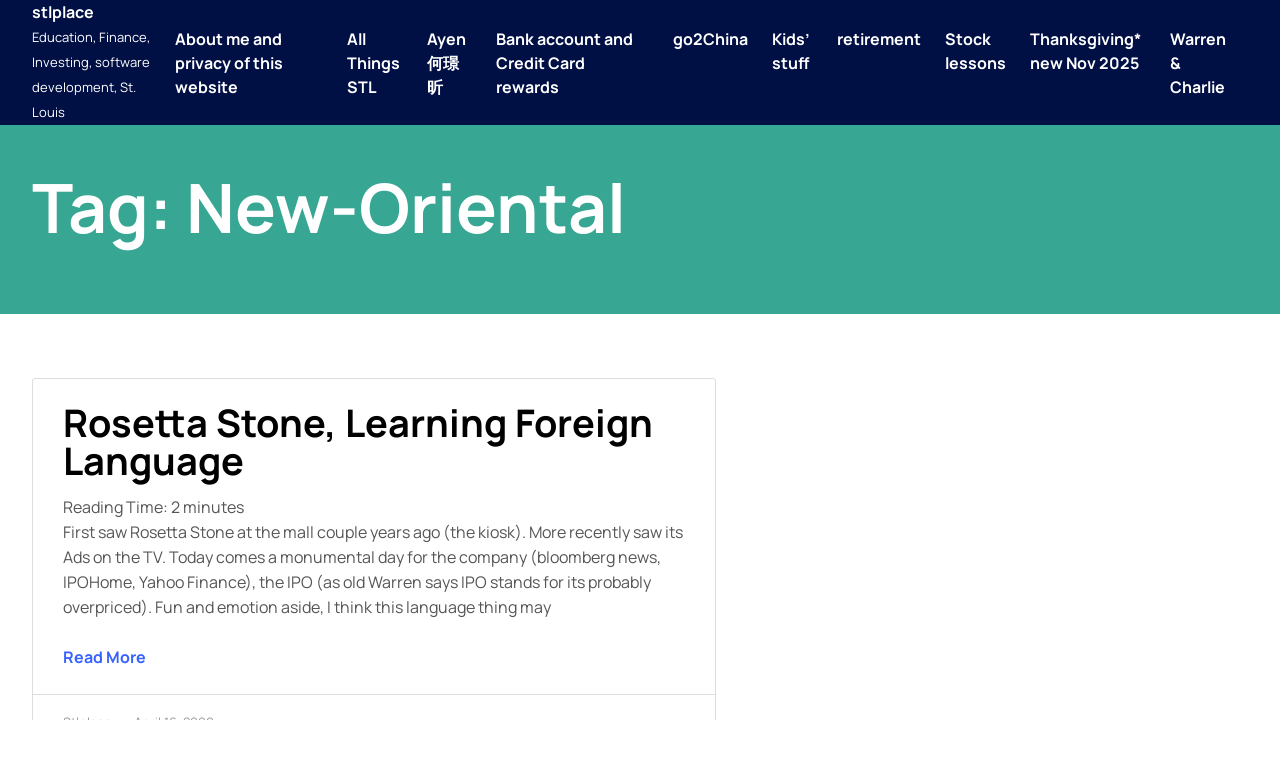

--- FILE ---
content_type: text/html; charset=UTF-8
request_url: https://www.stlplace.com/tag/new-oriental/
body_size: 40049
content:
<!doctype html>
<html lang="en-US">
<head>
	<meta charset="UTF-8">
	<meta name="viewport" content="width=device-width, initial-scale=1">
	<link rel="profile" href="https://gmpg.org/xfn/11">

	<title>new-oriental &#8211; stlplace</title>
<meta name='robots' content='max-image-preview:large' />
<link rel='dns-prefetch' href='//www.stlplace.com' />
<link rel='dns-prefetch' href='//secure.gravatar.com' />
<link rel='dns-prefetch' href='//s.w.org' />
<link rel='dns-prefetch' href='//v0.wordpress.com' />
<link rel='dns-prefetch' href='//i0.wp.com' />
<link rel='dns-prefetch' href='//i1.wp.com' />
<link rel='dns-prefetch' href='//i2.wp.com' />
<link rel='dns-prefetch' href='//widgets.wp.com' />
<link rel='dns-prefetch' href='//s0.wp.com' />
<link rel='dns-prefetch' href='//0.gravatar.com' />
<link rel='dns-prefetch' href='//1.gravatar.com' />
<link rel='dns-prefetch' href='//2.gravatar.com' />
<link rel="alternate" type="application/rss+xml" title="stlplace &raquo; Feed" href="https://www.stlplace.com/feed/" />
<link rel="alternate" type="application/rss+xml" title="stlplace &raquo; Comments Feed" href="https://www.stlplace.com/comments/feed/" />
<link rel="alternate" type="application/rss+xml" title="stlplace &raquo; new-oriental Tag Feed" href="https://www.stlplace.com/tag/new-oriental/feed/" />
		<script>
			window._wpemojiSettings = {"baseUrl":"https:\/\/s.w.org\/images\/core\/emoji\/13.1.0\/72x72\/","ext":".png","svgUrl":"https:\/\/s.w.org\/images\/core\/emoji\/13.1.0\/svg\/","svgExt":".svg","source":{"concatemoji":"https:\/\/www.stlplace.com\/wp-includes\/js\/wp-emoji-release.min.js?ver=5.8.12"}};
			!function(e,a,t){var n,r,o,i=a.createElement("canvas"),p=i.getContext&&i.getContext("2d");function s(e,t){var a=String.fromCharCode;p.clearRect(0,0,i.width,i.height),p.fillText(a.apply(this,e),0,0);e=i.toDataURL();return p.clearRect(0,0,i.width,i.height),p.fillText(a.apply(this,t),0,0),e===i.toDataURL()}function c(e){var t=a.createElement("script");t.src=e,t.defer=t.type="text/javascript",a.getElementsByTagName("head")[0].appendChild(t)}for(o=Array("flag","emoji"),t.supports={everything:!0,everythingExceptFlag:!0},r=0;r<o.length;r++)t.supports[o[r]]=function(e){if(!p||!p.fillText)return!1;switch(p.textBaseline="top",p.font="600 32px Arial",e){case"flag":return s([127987,65039,8205,9895,65039],[127987,65039,8203,9895,65039])?!1:!s([55356,56826,55356,56819],[55356,56826,8203,55356,56819])&&!s([55356,57332,56128,56423,56128,56418,56128,56421,56128,56430,56128,56423,56128,56447],[55356,57332,8203,56128,56423,8203,56128,56418,8203,56128,56421,8203,56128,56430,8203,56128,56423,8203,56128,56447]);case"emoji":return!s([10084,65039,8205,55357,56613],[10084,65039,8203,55357,56613])}return!1}(o[r]),t.supports.everything=t.supports.everything&&t.supports[o[r]],"flag"!==o[r]&&(t.supports.everythingExceptFlag=t.supports.everythingExceptFlag&&t.supports[o[r]]);t.supports.everythingExceptFlag=t.supports.everythingExceptFlag&&!t.supports.flag,t.DOMReady=!1,t.readyCallback=function(){t.DOMReady=!0},t.supports.everything||(n=function(){t.readyCallback()},a.addEventListener?(a.addEventListener("DOMContentLoaded",n,!1),e.addEventListener("load",n,!1)):(e.attachEvent("onload",n),a.attachEvent("onreadystatechange",function(){"complete"===a.readyState&&t.readyCallback()})),(n=t.source||{}).concatemoji?c(n.concatemoji):n.wpemoji&&n.twemoji&&(c(n.twemoji),c(n.wpemoji)))}(window,document,window._wpemojiSettings);
		</script>
		<style>
img.wp-smiley,
img.emoji {
	display: inline !important;
	border: none !important;
	box-shadow: none !important;
	height: 1em !important;
	width: 1em !important;
	margin: 0 .07em !important;
	vertical-align: -0.1em !important;
	background: none !important;
	padding: 0 !important;
}
</style>
	<link rel='stylesheet' id='wp-block-library-css'  href='https://www.stlplace.com/wp-includes/css/dist/block-library/style.min.css?ver=5.8.12' media='all' />
<style id='wp-block-library-inline-css'>
.has-text-align-justify{text-align:justify;}
</style>
<style id='wp-block-library-theme-inline-css'>
#start-resizable-editor-section{display:none}.wp-block-audio figcaption{color:#555;font-size:13px;text-align:center}.is-dark-theme .wp-block-audio figcaption{color:hsla(0,0%,100%,.65)}.wp-block-code{font-family:Menlo,Consolas,monaco,monospace;color:#1e1e1e;padding:.8em 1em;border:1px solid #ddd;border-radius:4px}.wp-block-embed figcaption{color:#555;font-size:13px;text-align:center}.is-dark-theme .wp-block-embed figcaption{color:hsla(0,0%,100%,.65)}.blocks-gallery-caption{color:#555;font-size:13px;text-align:center}.is-dark-theme .blocks-gallery-caption{color:hsla(0,0%,100%,.65)}.wp-block-image figcaption{color:#555;font-size:13px;text-align:center}.is-dark-theme .wp-block-image figcaption{color:hsla(0,0%,100%,.65)}.wp-block-pullquote{border-top:4px solid;border-bottom:4px solid;margin-bottom:1.75em;color:currentColor}.wp-block-pullquote__citation,.wp-block-pullquote cite,.wp-block-pullquote footer{color:currentColor;text-transform:uppercase;font-size:.8125em;font-style:normal}.wp-block-quote{border-left:.25em solid;margin:0 0 1.75em;padding-left:1em}.wp-block-quote cite,.wp-block-quote footer{color:currentColor;font-size:.8125em;position:relative;font-style:normal}.wp-block-quote.has-text-align-right{border-left:none;border-right:.25em solid;padding-left:0;padding-right:1em}.wp-block-quote.has-text-align-center{border:none;padding-left:0}.wp-block-quote.is-large,.wp-block-quote.is-style-large{border:none}.wp-block-search .wp-block-search__label{font-weight:700}.wp-block-group.has-background{padding:1.25em 2.375em;margin-top:0;margin-bottom:0}.wp-block-separator{border:none;border-bottom:2px solid;margin-left:auto;margin-right:auto;opacity:.4}.wp-block-separator:not(.is-style-wide):not(.is-style-dots){width:100px}.wp-block-separator.has-background:not(.is-style-dots){border-bottom:none;height:1px}.wp-block-separator.has-background:not(.is-style-wide):not(.is-style-dots){height:2px}.wp-block-table thead{border-bottom:3px solid}.wp-block-table tfoot{border-top:3px solid}.wp-block-table td,.wp-block-table th{padding:.5em;border:1px solid;word-break:normal}.wp-block-table figcaption{color:#555;font-size:13px;text-align:center}.is-dark-theme .wp-block-table figcaption{color:hsla(0,0%,100%,.65)}.wp-block-video figcaption{color:#555;font-size:13px;text-align:center}.is-dark-theme .wp-block-video figcaption{color:hsla(0,0%,100%,.65)}.wp-block-template-part.has-background{padding:1.25em 2.375em;margin-top:0;margin-bottom:0}#end-resizable-editor-section{display:none}
</style>
<link rel='stylesheet' id='solace-theme-css'  href='https://www.stlplace.com/wp-content/themes/solace/assets/css/theme.css?ver=1.0.4' media='all' />
<link rel='stylesheet' id='solace-fontawesome-css'  href='https://www.stlplace.com/wp-content/themes/solace/assets/fontawesome/css/all.min.css?ver=5.15.4' media='all' />
<link rel='stylesheet' id='jetpack_css-css'  href='https://www.stlplace.com/wp-content/plugins/jetpack/css/jetpack.css?ver=9.2.4' media='all' />
<script src='https://www.stlplace.com/wp-includes/js/jquery/jquery.min.js?ver=3.6.0' id='jquery-core-js'></script>
<script src='https://www.stlplace.com/wp-includes/js/jquery/jquery-migrate.min.js?ver=3.3.2' id='jquery-migrate-js'></script>
<link rel="https://api.w.org/" href="https://www.stlplace.com/wp-json/" /><link rel="alternate" type="application/json" href="https://www.stlplace.com/wp-json/wp/v2/tags/181" /><link rel="EditURI" type="application/rsd+xml" title="RSD" href="https://www.stlplace.com/xmlrpc.php?rsd" />
<link rel="wlwmanifest" type="application/wlwmanifest+xml" href="https://www.stlplace.com/wp-includes/wlwmanifest.xml" /> 
<meta name="generator" content="WordPress 5.8.12" />
<!-- Global site tag (gtag.js) - Google Analytics -->
<script async src="https://www.googletagmanager.com/gtag/js?id=UA-510172-1"></script>
<script>
  window.dataLayer = window.dataLayer || [];
  function gtag(){dataLayer.push(arguments);}
  gtag('js', new Date());

  gtag('config', 'UA-510172-1');
</script><style>.recentcomments a{display:inline !important;padding:0 !important;margin:0 !important;}</style>
<!-- Jetpack Open Graph Tags -->
<meta property="og:type" content="website" />
<meta property="og:title" content="new-oriental &#8211; stlplace" />
<meta property="og:url" content="https://www.stlplace.com/tag/new-oriental/" />
<meta property="og:site_name" content="stlplace" />
<meta property="og:image" content="https://s0.wp.com/i/blank.jpg" />
<meta property="og:locale" content="en_US" />

<!-- End Jetpack Open Graph Tags -->
	
<!-- Google tag (gtag.js) -->
<script async src="https://www.googletagmanager.com/gtag/js?id=UA-510172-1"></script>
<script>
  window.dataLayer = window.dataLayer || [];
  function gtag(){dataLayer.push(arguments);}
  gtag('js', new Date());

  gtag('config', 'UA-510172-1');
</script>
	
	
</head>

<body class="archive tag tag-new-oriental tag-181 wp-embed-responsive hfeed">
<div id="page" class="site">
	<a class="skip-link screen-reader-text" href="#content">Skip to content</a>

	<header id="masthead" class="site-header">
		<div class="header-top"></div>
		<div class="header-main">
			<div class="header-content">
				<div class="site-branding">
											<p class="site-title"><a href="https://www.stlplace.com/" rel="home">stlplace</a></p>
												<p class="site-description">Education, Finance, Investing, software development, St. Louis</p>
									</div><!-- .site-branding -->
		
				<nav id="site-navigation" class="main-navigation">
					<button class="menu-toggle" aria-controls="primary-menu" aria-expanded="false"><i class="fa fa-ellipsis-v"></i></button>
					<ul id='primary-menu' class='menu nav-menu'><li class="page_item page-item-878"><a href="https://www.stlplace.com/about-me/">About me and privacy of this website</a></li>
<li class="page_item page-item-1284"><a href="https://www.stlplace.com/all-things-stl/">All Things STL</a></li>
<li class="page_item page-item-7302"><a href="https://www.stlplace.com/ayen-%e4%bd%95%e7%92%9f%e6%98%95/">Ayen何璟昕</a></li>
<li class="page_item page-item-1435"><a href="https://www.stlplace.com/bank-account-and-credit-card-rewards/">Bank account and Credit Card rewards</a></li>
<li class="page_item page-item-859"><a href="https://www.stlplace.com/go-to-china/">go2China</a></li>
<li class="page_item page-item-987"><a href="https://www.stlplace.com/calculators/">Kids&#8217; stuff</a></li>
<li class="page_item page-item-919"><a href="https://www.stlplace.com/retirement/">retirement</a></li>
<li class="page_item page-item-13013"><a href="https://www.stlplace.com/stock-lessons/">Stock lessons</a></li>
<li class="page_item page-item-2618"><a href="https://www.stlplace.com/thanksgiving/">Thanksgiving* new Nov 2025</a></li>
<li class="page_item page-item-930"><a href="https://www.stlplace.com/warren-charlie/">Warren &#038; Charlie</a></li>
</ul>				</nav><!-- #site-navigation -->
			</div>
		</div>
		<div class="header-bottom"></div>
		<div class="popup-menu">
			<div class="box-close">
				<button>
					<span>Close Menu</span>
					<svg xmlns="http://www.w3.org/2000/svg" viewBox="0 0 320 512"><path d="M310.6 150.6c12.5-12.5 12.5-32.8 0-45.3s-32.8-12.5-45.3 0L160 210.7 54.6 105.4c-12.5-12.5-32.8-12.5-45.3 0s-12.5 32.8 0 45.3L114.7 256 9.4 361.4c-12.5 12.5-12.5 32.8 0 45.3s32.8 12.5 45.3 0L160 301.3 265.4 406.6c12.5 12.5 32.8 12.5 45.3 0s12.5-32.8 0-45.3L205.3 256 310.6 150.6z"></path></svg>
				</button>
			</div>
			<div class="box-menu">
				<ul id='primary-menu' class='menu nav-menu'><li class="page_item page-item-878"><a href="https://www.stlplace.com/about-me/">About me and privacy of this website</a></li>
<li class="page_item page-item-1284"><a href="https://www.stlplace.com/all-things-stl/">All Things STL</a></li>
<li class="page_item page-item-7302"><a href="https://www.stlplace.com/ayen-%e4%bd%95%e7%92%9f%e6%98%95/">Ayen何璟昕</a></li>
<li class="page_item page-item-1435"><a href="https://www.stlplace.com/bank-account-and-credit-card-rewards/">Bank account and Credit Card rewards</a></li>
<li class="page_item page-item-859"><a href="https://www.stlplace.com/go-to-china/">go2China</a></li>
<li class="page_item page-item-987"><a href="https://www.stlplace.com/calculators/">Kids&#8217; stuff</a></li>
<li class="page_item page-item-919"><a href="https://www.stlplace.com/retirement/">retirement</a></li>
<li class="page_item page-item-13013"><a href="https://www.stlplace.com/stock-lessons/">Stock lessons</a></li>
<li class="page_item page-item-2618"><a href="https://www.stlplace.com/thanksgiving/">Thanksgiving* new Nov 2025</a></li>
<li class="page_item page-item-930"><a href="https://www.stlplace.com/warren-charlie/">Warren &#038; Charlie</a></li>
</ul>			</div>
		</div>
	</header><!-- #masthead -->

<header class="archive-header">
	<h1>Tag: <span>new-oriental</span></h1>
	</header>

<main id="content" class="main-all main-index">
	<section class="container-all container-index">
		<div class="myrow row1">
			<div class="mycol left">
				
<article class="grids grid1">
	<div class="boxes">
		<!-- Box image -->
		
		<!-- Box content -->
		<div class="box-content">
			<div class="the-title">
				<h3>
					<a href="https://www.stlplace.com/2009/04/16/rosetta-stone-learning-foreign-language/">Rosetta Stone, learning foreign language</a>
				</h3>
			</div>
			<div class="the-excerpt">
				<p><span class="rt-reading-time" style="display: block;"><span class="rt-label rt-prefix">Reading Time: </span> <span class="rt-time">2</span> <span class="rt-label rt-postfix">minutes</span></span> First saw Rosetta Stone at the mall couple years ago (the kiosk). More recently saw its Ads on the TV. Today comes a monumental day for the company (bloomberg news, IPOHome, Yahoo Finance), the IPO (as old Warren says IPO stands for its probably overpriced). Fun and emotion aside, I think this language thing may</p>
			</div>
			<div class="the-readmore">
				<a href="https://www.stlplace.com/2009/04/16/rosetta-stone-learning-foreign-language/">
					Read More				</a>
			</div>
		</div>
		<div class="box-meta">
			<div class="the-author">
				<span>stlplace</span>
			</div>
			<div class="the-date">
				<span>April 16, 2009</span>
			</div>
		</div>
	</div>
</article>
<article class="grids grid1">
	<div class="boxes">
		<!-- Box image -->
		
		<!-- Box content -->
		<div class="box-content">
			<div class="the-title">
				<h3>
					<a href="https://www.stlplace.com/2008/02/14/new-oriental-edu-buy-back/">New Oriental EDU buy back</a>
				</h3>
			</div>
			<div class="the-excerpt">
				<p><span class="rt-reading-time" style="display: block;"><span class="rt-label rt-prefix">Reading Time: </span> <span class="rt-time">&lt; 1</span> <span class="rt-label rt-postfix">minute</span></span> A short while ago I decided not to short EDU. Today the EDU stock buy back program confirmed my reasoning. Here is their buy back plan (CNNMoney): New Oriental Education &#038; Technology Group Inc. (NYSE:EDU) Thursday said its board had approved the buyback of 1 million American Depositary shares. The program is effective between Feb.</p>
			</div>
			<div class="the-readmore">
				<a href="https://www.stlplace.com/2008/02/14/new-oriental-edu-buy-back/">
					Read More				</a>
			</div>
		</div>
		<div class="box-meta">
			<div class="the-author">
				<span>stlplace</span>
			</div>
			<div class="the-date">
				<span>February 14, 2008</span>
			</div>
		</div>
	</div>
</article>
<article class="grids grid1">
	<div class="boxes">
		<!-- Box image -->
		
		<!-- Box content -->
		<div class="box-content">
			<div class="the-title">
				<h3>
					<a href="https://www.stlplace.com/2007/09/18/secular-growth-mindray-new-oriental/">Secular growth, Mindray, New Oriental</a>
				</h3>
			</div>
			<div class="the-excerpt">
				<p><span class="rt-reading-time" style="display: block;"><span class="rt-label rt-prefix">Reading Time: </span> <span class="rt-time">3</span> <span class="rt-label rt-postfix">minutes</span></span> I was looking for a secular growth stock in China. By secular growth I mean the business grows continously without the normal business cycle. One benifit of secular growth is it usually does not go up or down a lot as economy cycle does. A side benifit of this is we (investors) can sleep better</p>
			</div>
			<div class="the-readmore">
				<a href="https://www.stlplace.com/2007/09/18/secular-growth-mindray-new-oriental/">
					Read More				</a>
			</div>
		</div>
		<div class="box-meta">
			<div class="the-author">
				<span>stlplace</span>
			</div>
			<div class="the-date">
				<span>September 18, 2007</span>
			</div>
		</div>
	</div>
</article>
<article class="grids grid1">
	<div class="boxes">
		<!-- Box image -->
		
		<!-- Box content -->
		<div class="box-content">
			<div class="the-title">
				<h3>
					<a href="https://www.stlplace.com/2007/08/22/new-oriental-class-break/">New Oriental class break</a>
				</h3>
			</div>
			<div class="the-excerpt">
				<p><span class="rt-reading-time" style="display: block;"><span class="rt-label rt-prefix">Reading Time: </span> <span class="rt-time">&lt; 1</span> <span class="rt-label rt-postfix">minute</span></span> Found the following video clip at Tudou, the China&#8217;s very own YouTube. The content pushed the envelop a little so don&#8217;t play it before your boss, coworker or kids. I haven&#8217;t verified whether this is indeed from a class break of New Oriental. This (in a very small way) reflects the entertainment of China generation</p>
			</div>
			<div class="the-readmore">
				<a href="https://www.stlplace.com/2007/08/22/new-oriental-class-break/">
					Read More				</a>
			</div>
		</div>
		<div class="box-meta">
			<div class="the-author">
				<span>stlplace</span>
			</div>
			<div class="the-date">
				<span>August 22, 2007</span>
			</div>
		</div>
	</div>
</article>
<article class="grids grid1">
	<div class="boxes">
		<!-- Box image -->
		
		<!-- Box content -->
		<div class="box-content">
			<div class="the-title">
				<h3>
					<a href="https://www.stlplace.com/2007/08/09/wsj-article-on-new-oriental-edu/">Do you want to be a CEO ?</a>
				</h3>
			</div>
			<div class="the-excerpt">
				<p><span class="rt-reading-time" style="display: block;"><span class="rt-label rt-prefix">Reading Time: </span> <span class="rt-time">3</span> <span class="rt-label rt-postfix">minutes</span></span> I got to see Michael on CCTV Channel 2 yesterday. He was participating a show as a guest. The show is about the &#8220;entrepreneurs born after 1980s&#8221; (Michael was born in 1960s). I noticed he said something interesting about New Oriental &#8220;listed in NYSE&#8221;: if I could regret, I wish we haven&#8217;t done that. On</p>
			</div>
			<div class="the-readmore">
				<a href="https://www.stlplace.com/2007/08/09/wsj-article-on-new-oriental-edu/">
					Read More				</a>
			</div>
		</div>
		<div class="box-meta">
			<div class="the-author">
				<span>stlplace</span>
			</div>
			<div class="the-date">
				<span>August 9, 2007</span>
			</div>
		</div>
	</div>
</article>
<article class="grids grid1">
	<div class="boxes">
		<!-- Box image -->
		
		<!-- Box content -->
		<div class="box-content">
			<div class="the-title">
				<h3>
					<a href="https://www.stlplace.com/2007/07/24/edu-missed-a-few-pennies/">EDU: missed 5 cents</a>
				</h3>
			</div>
			<div class="the-excerpt">
				<p><span class="rt-reading-time" style="display: block;"><span class="rt-label rt-prefix">Reading Time: </span> <span class="rt-time">&lt; 1</span> <span class="rt-label rt-postfix">minute</span></span> in its fiscal Q4 2007 earning. The analysts were expecting 1 cent, while EDU reports loss of 4 cents. Ouch, that&#8217;s even worse than last week&#8217;s Google&#8217;s miss (3 cents). Seriously, I don&#8217;t think missing a few pennies is not big deal for long term investors. But the reason behind the miss is more important.</p>
			</div>
			<div class="the-readmore">
				<a href="https://www.stlplace.com/2007/07/24/edu-missed-a-few-pennies/">
					Read More				</a>
			</div>
		</div>
		<div class="box-meta">
			<div class="the-author">
				<span>stlplace</span>
			</div>
			<div class="the-date">
				<span>July 24, 2007</span>
			</div>
		</div>
	</div>
</article>
<article class="grids grid1">
	<div class="boxes">
		<!-- Box image -->
		
		<!-- Box content -->
		<div class="box-content">
			<div class="the-title">
				<h3>
					<a href="https://www.stlplace.com/2007/06/09/new-oriental-education-edu/">New Oriental Education EDU ?</a>
				</h3>
			</div>
			<div class="the-excerpt">
				<p><span class="rt-reading-time" style="display: block;"><span class="rt-label rt-prefix">Reading Time: </span> <span class="rt-time">2</span> <span class="rt-label rt-postfix">minutes</span></span> I received an email from a friend asking me whether New Oriental Eudcation (EDU) will be a good investment or not. I was not warm to it initially, changed my mind and bought it in Jan., sold it in Feb., because I did not know how to evaluate it.   First I want to say EDU is in a very</p>
			</div>
			<div class="the-readmore">
				<a href="https://www.stlplace.com/2007/06/09/new-oriental-education-edu/">
					Read More				</a>
			</div>
		</div>
		<div class="box-meta">
			<div class="the-author">
				<span>stlplace</span>
			</div>
			<div class="the-date">
				<span>June 9, 2007</span>
			</div>
		</div>
	</div>
</article>
<article class="grids grid1">
	<div class="boxes">
		<!-- Box image -->
		
		<!-- Box content -->
		<div class="box-content">
			<div class="the-title">
				<h3>
					<a href="https://www.stlplace.com/2007/04/05/is-english-first-co-a-threat-to-new-oriental/">Is English First Co. a Threat to New Oriental?</a>
				</h3>
			</div>
			<div class="the-excerpt">
				<p><span class="rt-reading-time" style="display: block;"><span class="rt-label rt-prefix">Reading Time: </span> <span class="rt-time">&lt; 1</span> <span class="rt-label rt-postfix">minute</span></span> I noticed this &#8220;English First Co.&#8221;, which is 2008 Beijing Olympics language training partner, because of their ubiquious ads (outside and inside) Cloud 9 building. I understand there are at least 2 levels of Olympics partners. Lenovo, Haier and Coke Cola, etc are exclusive sponsors (in its product category). In other words, they gave more money to Olympics committe and they got more</p>
			</div>
			<div class="the-readmore">
				<a href="https://www.stlplace.com/2007/04/05/is-english-first-co-a-threat-to-new-oriental/">
					Read More				</a>
			</div>
		</div>
		<div class="box-meta">
			<div class="the-author">
				<span>stlplace</span>
			</div>
			<div class="the-date">
				<span>April 5, 2007</span>
			</div>
		</div>
	</div>
</article>
<article class="grids grid1">
	<div class="boxes">
		<!-- Box image -->
		
		<!-- Box content -->
		<div class="box-content">
			<div class="the-title">
				<h3>
					<a href="https://www.stlplace.com/2007/02/20/its-ok-to-leave-some-money-on-the-table/">It&#8217;s OK to Leave Some Money On the Table</a>
				</h3>
			</div>
			<div class="the-excerpt">
				<p><span class="rt-reading-time" style="display: block;"><span class="rt-label rt-prefix">Reading Time: </span> <span class="rt-time">&lt; 1</span> <span class="rt-label rt-postfix">minute</span></span> I am not talking about the tips in the restaurants; I am talking about the stocks going up after we sell them, doesn&#8217;t that happen all the time? Just like it goes down after we bought it? My most recent example is New Oriental (EDU, it seems to me the traders did not take too</p>
			</div>
			<div class="the-readmore">
				<a href="https://www.stlplace.com/2007/02/20/its-ok-to-leave-some-money-on-the-table/">
					Read More				</a>
			</div>
		</div>
		<div class="box-meta">
			<div class="the-author">
				<span>stlplace</span>
			</div>
			<div class="the-date">
				<span>February 20, 2007</span>
			</div>
		</div>
	</div>
</article>
<article class="grids grid1">
	<div class="boxes">
		<!-- Box image -->
		
		<!-- Box content -->
		<div class="box-content">
			<div class="the-title">
				<h3>
					<a href="https://www.stlplace.com/2007/02/08/new-oriental-edu-seconday-offering/">New Oriental EDU Seconday Offering</a>
				</h3>
			</div>
			<div class="the-excerpt">
				<p><span class="rt-reading-time" style="display: block;"><span class="rt-label rt-prefix">Reading Time: </span> <span class="rt-time">&lt; 1</span> <span class="rt-label rt-postfix">minute</span></span> The following is from Reuters. I have not seen the final prospectus from SEC web site yet.  &#8220;HONG KONG, Feb 9 (Reuters) &#8211; Investors and New Oriental Education &#038; Technology Group Inc. (EDU.N: Quote, Profile , Research), China&#8217;s largest education group, and its investors have raised US$334 million after pricing 8.05 million American Depositary Shares at a 1.78</p>
			</div>
			<div class="the-readmore">
				<a href="https://www.stlplace.com/2007/02/08/new-oriental-edu-seconday-offering/">
					Read More				</a>
			</div>
		</div>
		<div class="box-meta">
			<div class="the-author">
				<span>stlplace</span>
			</div>
			<div class="the-date">
				<span>February 8, 2007</span>
			</div>
		</div>
	</div>
</article>
	<nav class="navigation pagination" role="navigation" aria-label="Posts">
		<h2 class="screen-reader-text">Posts navigation</h2>
		<div class="nav-links"><span aria-current="page" class="page-numbers current">1</span>
<a class="page-numbers" href="https://www.stlplace.com/tag/new-oriental/page/2/">2</a>
<a class="next page-numbers" href="https://www.stlplace.com/tag/new-oriental/page/2/"><span>Next Page</span><svg xmlns="http://www.w3.org/2000/svg" viewBox="0 0 512 512"><path d="M470.6 278.6c12.5-12.5 12.5-32.8 0-45.3l-160-160c-12.5-12.5-32.8-12.5-45.3 0s-12.5 32.8 0 45.3L402.7 256 265.4 393.4c-12.5 12.5-12.5 32.8 0 45.3s32.8 12.5 45.3 0l160-160zm-352 160l160-160c12.5-12.5 12.5-32.8 0-45.3l-160-160c-12.5-12.5-32.8-12.5-45.3 0s-12.5 32.8 0 45.3L210.7 256 73.4 393.4c-12.5 12.5-12.5 32.8 0 45.3s32.8 12.5 45.3 0z"/></svg></a></div>
	</nav>			</div>
			<div class="mycol right">
				

	
<script async src="https://pagead2.googlesyndication.com/pagead/js/adsbygoogle.js?client=ca-pub-6112633926214799"
     crossorigin="anonymous"></script>
<!-- Vertical-120x600, 创建于 08-1-5 -->
<ins class="adsbygoogle"
     style="display:inline-block;width:120px;height:600px"
     data-ad-client="ca-pub-6112633926214799"
     data-ad-slot="8137250471"></ins>
<script>
     (adsbygoogle = window.adsbygoogle || []).push({});
</script>
	
	<section id="linkcat-2552" class="widget widget_links"><h5 class="widget-title">AAA</h5>
	<ul class='xoxo blogroll'>
<li><a href="https://space.bilibili.com/3546887047088504/dynamic">Bilibili</a></li>
<li><a href="https://medium.com/@stlplace">Medium</a></li>
<li><a href="https://www.reddit.com/user/major1xu/">reddit major1xu</a></li>
<li><a href="https://minjie.substack.com/">substack</a></li>
<li><a href="https://www.youtube.com/@MinjieXu">YouTube</a></li>

	</ul>
</section>
<section id="linkcat-31" class="widget widget_links"><h5 class="widget-title">blog</h5>
	<ul class='xoxo blogroll'>
<li><a href="https://austenallred.com/reading">austen allred</a></li>
<li><a href="https://benwesthoff.substack.com/">Ben Westhoff (author)</a></li>
<li><a href="https://jhuo.ca/">HuoJu&#039;s BLOG</a></li>
<li><a href="http://jeremy.zawodny.com/blog/">Jeremy Zawodny</a></li>
<li><a href="http://kunwei2005.blogspot.com/">kunwei*</a></li>
<li><a href="https://leetcodenotes.wordpress.com/">leetcodeNotes</a></li>
<li><a href="http://lugusun.weebly.com/">Lu GuSun</a></li>
<li><a href="https://blog.wenxuecity.com/myoverview/81078/">major2xu (橄榄村)</a></li>
<li><a href="https://drtimjordan.com/media/magazine-column-from-town-style/">Parent Trap (Dr Tim Jordan)</a></li>
<li><a href="http://www.reinventing-business.com/">reinventing business</a></li>
<li><a href="https://releasenotes.tv/">Release Notes</a></li>
<li><a href="https://shanruixian.wordpress.com/">Shan Ruixian</a></li>
<li><a href="https://medium.com/@stlplace">stlplace @ medium.com</a></li>
<li><a href="https://www.relay.fm/radar">Under the Radar</a></li>

	</ul>
</section>
<section id="linkcat-36" class="widget widget_links"><h5 class="widget-title">Dev</h5>
	<ul class='xoxo blogroll'>
<li><a href="https://brandur.org/articles">brandur</a></li>
<li><a href="https://cloudbite.attejuvonen.fi/">cloudbite</a></li>
<li><a href="http://blog.codinghorror.com">codinghorror (@jeffatwood)</a></li>
<li><a href="http://www.developereconomics.com">Developer Economics</a></li>
<li><a href="http://www.drobnik.com/touch/">Dr. Touch (Cocoanetics)</a></li>
<li><a href="http://eloquentjavascript.net">eloquent javascript</a></li>
<li><a href="http://www.evanmiller.org/index.html">Evan Miller</a></li>
<li><a href="http://www.joelonsoftware.com">Joel on Software</a></li>
<li><a href="http://www.jtbworld.com/index.htm">JTBWorld</a></li>
<li><a href="https://www.kalzumeus.com/">kalzumeus</a></li>
<li><a href="http://leetcode.com/">leetcode</a></li>
<li><a href="http://mattgemmell.com/">matt gemmell</a></li>
<li><a href="http://www.raywenderlich.com/">Ray Wenderlich</a></li>
<li><a href="http://www.hanselman.com/">Scott Hanselman</a></li>
<li><a href="https://userbase.dev">userbase</a></li>
<li><a href="http://xvision.me/">XVision (Johnny Ixe)</a></li>
<li><a href="http://zachxu.blogspot.com/">Zach Xu</a></li>
<li><a href="https://david-smith.org/">_DavidSmith</a></li>

	</ul>
</section>
<section id="linkcat-34" class="widget widget_links"><h5 class="widget-title">finance</h5>
	<ul class='xoxo blogroll'>
<li><a href="https://www.annualcreditreport.com/cra/index.jsp">annualCreditReport</a></li>
<li><a href="http://www.everfi.com/">everfi</a></li>
<li><a href="https://gumroad.com/">gumroad</a></li>
<li><a href="https://www.pullrequest.com">pullrequest</a></li>
<li><a href="https://trello.com/minjiexu/boards">Trello</a></li>
<li><a href="https://wealthtrack.com">wealthTrack</a></li>

	</ul>
</section>
<section id="linkcat-32" class="widget widget_links"><h5 class="widget-title">Links</h5>
	<ul class='xoxo blogroll'>
<li><a href="http://www.archchinese.com/">arch Chinese (lizjason)</a></li>
<li><a href="https://www.boredbutton.com/">bored button</a></li>
<li><a href="https://www.boxtops4education.com/s/">boxtops4education</a></li>
<li><a href="https://www.facebook.com/OSCCFUND/" title="alifeatime.org seems no longer active">Overseas Save the Chinese Children Foundation (OSCCF)</a></li>
<li><a href="http://www.pdfill.com">PDFill (PDF editor)</a></li>
<li><a href="http://www.startribune.com/opinion/cartoons/">Steve Sack cartoons</a></li>

	</ul>
</section>
<section id="linkcat-35" class="widget widget_links"><h5 class="widget-title">Major</h5>
	<ul class='xoxo blogroll'>
<li><a href="https://leplb0700.upoint.alight.com/web/siemens/home?linkId=GLBL_NAV_HOME&#038;technicalNameForLink=GLBL_NAV_HOME&#038;userFriendlyNameForLink=Home&#038;domain=Ben-CM&#038;baseClientIndicator=Base">Alight (Siemens retirement)</a></li>
<li><a href="https://www.amazon.com/photos">Amazon Photos</a></li>
<li><a href="http://www.uudaddy.com/photo/v/Austina_Connie_duo">Austina Connie Duo</a></li>
<li><a href="http://cashboardapp.com/">CashBoardApp</a></li>
<li><a href="https://www.mycollegeadvantagedirect.com/ohtpl/auth/ll.cs">collegeAdvantage (Ohio 529)</a></li>
<li><a href="https://login.fidelity.com/ftgw/Fas/Fidelity/RtlCust/Login/Init?AuthRedUrl=https://oltx.fidelity.com/ftgw/fbc/ofsummary/defaultPage">fidelity (Mercy &amp; EFM)</a></li>
<li><a href="https://wwws.mint.com/login.event?task=L">mint</a></li>
<li><a href="http://www.safecomputingtips.com/blog/carpel-tunnel-syndrome/6-things-to-prevent-carpal-tunnel-syndrome/">Protect Carpal Tunnel</a></li>
<li><a href="https://www.robinhood.com/">robinHoodApp (free stock trade)</a></li>
<li><a href="https://www.schwab.com/welcome-to-schwab">Schwab (IRA)</a></li>
<li><a href="https://www.trsretire.com/webportal/archcoal/index.html">TrsRetire (Ascension)</a></li>
<li><a href="https://www.udemy.com/">udemy</a></li>
<li><a href="http://www.vanguard.com/">Vanguard (IRA, ADSK)</a></li>
<li><a href="https://mastercard.voya.com/eportal/welcome.do">voya (MC)</a></li>

	</ul>
</section>
<section id="linkcat-1963" class="widget widget_links"><h5 class="widget-title">Saint Louis</h5>
	<ul class='xoxo blogroll'>
<li><a href="http://www.bennesbest.com/index.html">Benne&#8217;s Best Meat</a></li>
<li><a href="https://explorestlouis.com/">Explore St Louis</a></li>
<li><a href="http://www.fleetfeetstlouis.com/">Fleet Feet St Louis</a></li>
<li><a href="https://gostlouis.org/">Go St. Louis</a></li>
<li><a href="http://www.metrostlouis.org/">Metro St Louis</a></li>
<li><a href="https://docs.google.com/document/d/1ywyrPC95ZVyO0M_Lof58JHT2UU1LrTzZqR73FnV1IY4/edit?usp=sharing">Missouri MBA Programs (中文)</a></li>
<li><a href="http://mocowbellmarathon.com/">MOCowBellRun</a></li>
<li><a href="https://compost.perennial.city/">Perennial City Composting</a></li>
<li><a href="http://www.hughcalc.org/hugh/stl_schools.html">St. Louis area school districts (Hugh Chou)</a></li>

	</ul>
</section>
<section id="linkcat-2152" class="widget widget_links"><h5 class="widget-title">side-money</h5>
	<ul class='xoxo blogroll'>
<li><a href="https://www.google.com/adsense/new/u/0/pub-6112633926214799/home">adsense</a></li>
<li><a href="https://www.ebay.com/usr/majorxu">ebay</a></li>
<li><a href="https://medium.com/@stlplace">Medium</a></li>
<li><a href="https://www.mintmobile.com/">mint mobile (referral)</a></li>
<li><a href="https://stockinsight.blogspot.com/">stockInsight :-)</a></li>
<li><a href="https://minjie.substack.com/">substack</a></li>

	</ul>
</section>
<section id="jetpack_widget_social_icons-2" class="widget jetpack_widget_social_icons"><h5 class="widget-title">Follow Us</h5>
			<ul class="jetpack-social-widget-list size-medium">

				
											<li class="jetpack-social-widget-item">
							<a href="https://www.linkedin.com/in/minjiex/" target="_self"><span class="screen-reader-text">LinkedIn</span><svg class="icon icon-linkedin" aria-hidden="true" role="presentation"> <use href="#icon-linkedin" xlink:href="#icon-linkedin"></use> </svg>							</a>
						</li>
					
				
											<li class="jetpack-social-widget-item">
							<a href="https://minjie.substack.com/" target="_self"><svg class="icon icon-chain" aria-hidden="true" role="presentation"> <use href="#icon-chain" xlink:href="#icon-chain"></use> </svg>							</a>
						</li>
					
				
											<li class="jetpack-social-widget-item">
							<a href="https://medium.com/@stlplace" target="_self"><span class="screen-reader-text">Medium</span><svg class="icon icon-medium" aria-hidden="true" role="presentation"> <use href="#icon-medium" xlink:href="#icon-medium"></use> </svg>							</a>
						</li>
					
				
											<li class="jetpack-social-widget-item">
							<a href="https://www.youtube.com/c/MinjieXu/videos" target="_self"><span class="screen-reader-text">YouTube</span><svg class="icon icon-youtube" aria-hidden="true" role="presentation"> <use href="#icon-youtube" xlink:href="#icon-youtube"></use> </svg>							</a>
						</li>
					
				
											<li class="jetpack-social-widget-item">
							<a href="https://www.instagram.com/major1xu/" target="_self"><span class="screen-reader-text">Instagram</span><svg class="icon icon-instagram" aria-hidden="true" role="presentation"> <use href="#icon-instagram" xlink:href="#icon-instagram"></use> </svg>							</a>
						</li>
					
				
											<li class="jetpack-social-widget-item">
							<a href="https://stackoverflow.com/users/1491662/uudaddy" target="_self"><span class="screen-reader-text">Stack Overflow</span><svg class="icon icon-stackoverflow" aria-hidden="true" role="presentation"> <use href="#icon-stackoverflow" xlink:href="#icon-stackoverflow"></use> </svg>							</a>
						</li>
					
				
			</ul>

			</section><section id="meta-3" class="widget widget_meta"><h5 class="widget-title">Meta</h5>
		<ul>
						<li><a href="https://www.stlplace.com/wp-login.php">Log in</a></li>
			<li><a href="https://www.stlplace.com/feed/">Entries feed</a></li>
			<li><a href="https://www.stlplace.com/comments/feed/">Comments feed</a></li>

			<li><a href="https://wordpress.org/">WordPress.org</a></li>
		</ul>

		</section><section id="custom_html-2" class="widget_text widget widget_custom_html"><h5 class="widget-title">Google Ads</h5><div class="textwidget custom-html-widget"><script async src="https://pagead2.googlesyndication.com/pagead/js/adsbygoogle.js?client=ca-pub-6112633926214799"
     crossorigin="anonymous"></script>
<!-- wordpress_sidebar_top -->
<ins class="adsbygoogle"
     style="display:block"
     data-ad-client="ca-pub-6112633926214799"
     data-ad-slot="7181106954"
     data-ad-format="auto"
     data-full-width-responsive="true"></ins>
<script>
     (adsbygoogle = window.adsbygoogle || []).push({});
</script></div></section><section id="archives-5" class="widget widget_archive"><h5 class="widget-title">Archives</h5>		<label class="screen-reader-text" for="archives-dropdown-5">Archives</label>
		<select id="archives-dropdown-5" name="archive-dropdown">
			
			<option value="">Select Month</option>
				<option value='https://www.stlplace.com/2025/12/'> December 2025 </option>
	<option value='https://www.stlplace.com/2025/11/'> November 2025 </option>
	<option value='https://www.stlplace.com/2025/10/'> October 2025 </option>
	<option value='https://www.stlplace.com/2025/09/'> September 2025 </option>
	<option value='https://www.stlplace.com/2025/08/'> August 2025 </option>
	<option value='https://www.stlplace.com/2025/07/'> July 2025 </option>
	<option value='https://www.stlplace.com/2025/06/'> June 2025 </option>
	<option value='https://www.stlplace.com/2025/05/'> May 2025 </option>
	<option value='https://www.stlplace.com/2025/04/'> April 2025 </option>
	<option value='https://www.stlplace.com/2025/03/'> March 2025 </option>
	<option value='https://www.stlplace.com/2025/02/'> February 2025 </option>
	<option value='https://www.stlplace.com/2025/01/'> January 2025 </option>
	<option value='https://www.stlplace.com/2024/12/'> December 2024 </option>
	<option value='https://www.stlplace.com/2024/11/'> November 2024 </option>
	<option value='https://www.stlplace.com/2024/10/'> October 2024 </option>
	<option value='https://www.stlplace.com/2024/09/'> September 2024 </option>
	<option value='https://www.stlplace.com/2024/08/'> August 2024 </option>
	<option value='https://www.stlplace.com/2024/07/'> July 2024 </option>
	<option value='https://www.stlplace.com/2024/06/'> June 2024 </option>
	<option value='https://www.stlplace.com/2024/05/'> May 2024 </option>
	<option value='https://www.stlplace.com/2024/04/'> April 2024 </option>
	<option value='https://www.stlplace.com/2024/03/'> March 2024 </option>
	<option value='https://www.stlplace.com/2024/02/'> February 2024 </option>
	<option value='https://www.stlplace.com/2024/01/'> January 2024 </option>
	<option value='https://www.stlplace.com/2023/12/'> December 2023 </option>
	<option value='https://www.stlplace.com/2023/11/'> November 2023 </option>
	<option value='https://www.stlplace.com/2023/10/'> October 2023 </option>
	<option value='https://www.stlplace.com/2023/09/'> September 2023 </option>
	<option value='https://www.stlplace.com/2023/08/'> August 2023 </option>
	<option value='https://www.stlplace.com/2023/07/'> July 2023 </option>
	<option value='https://www.stlplace.com/2023/06/'> June 2023 </option>
	<option value='https://www.stlplace.com/2023/05/'> May 2023 </option>
	<option value='https://www.stlplace.com/2023/04/'> April 2023 </option>
	<option value='https://www.stlplace.com/2023/02/'> February 2023 </option>
	<option value='https://www.stlplace.com/2023/01/'> January 2023 </option>
	<option value='https://www.stlplace.com/2022/11/'> November 2022 </option>
	<option value='https://www.stlplace.com/2022/10/'> October 2022 </option>
	<option value='https://www.stlplace.com/2022/09/'> September 2022 </option>
	<option value='https://www.stlplace.com/2022/08/'> August 2022 </option>
	<option value='https://www.stlplace.com/2022/07/'> July 2022 </option>
	<option value='https://www.stlplace.com/2022/06/'> June 2022 </option>
	<option value='https://www.stlplace.com/2022/05/'> May 2022 </option>
	<option value='https://www.stlplace.com/2022/04/'> April 2022 </option>
	<option value='https://www.stlplace.com/2022/03/'> March 2022 </option>
	<option value='https://www.stlplace.com/2022/02/'> February 2022 </option>
	<option value='https://www.stlplace.com/2022/01/'> January 2022 </option>
	<option value='https://www.stlplace.com/2021/12/'> December 2021 </option>
	<option value='https://www.stlplace.com/2021/11/'> November 2021 </option>
	<option value='https://www.stlplace.com/2021/10/'> October 2021 </option>
	<option value='https://www.stlplace.com/2021/03/'> March 2021 </option>
	<option value='https://www.stlplace.com/2021/02/'> February 2021 </option>
	<option value='https://www.stlplace.com/2021/01/'> January 2021 </option>
	<option value='https://www.stlplace.com/2020/12/'> December 2020 </option>
	<option value='https://www.stlplace.com/2020/11/'> November 2020 </option>
	<option value='https://www.stlplace.com/2020/10/'> October 2020 </option>
	<option value='https://www.stlplace.com/2020/09/'> September 2020 </option>
	<option value='https://www.stlplace.com/2020/08/'> August 2020 </option>
	<option value='https://www.stlplace.com/2020/07/'> July 2020 </option>
	<option value='https://www.stlplace.com/2020/06/'> June 2020 </option>
	<option value='https://www.stlplace.com/2020/05/'> May 2020 </option>
	<option value='https://www.stlplace.com/2020/04/'> April 2020 </option>
	<option value='https://www.stlplace.com/2020/03/'> March 2020 </option>
	<option value='https://www.stlplace.com/2019/03/'> March 2019 </option>
	<option value='https://www.stlplace.com/2019/02/'> February 2019 </option>
	<option value='https://www.stlplace.com/2019/01/'> January 2019 </option>
	<option value='https://www.stlplace.com/2018/12/'> December 2018 </option>
	<option value='https://www.stlplace.com/2018/11/'> November 2018 </option>
	<option value='https://www.stlplace.com/2018/07/'> July 2018 </option>
	<option value='https://www.stlplace.com/2018/06/'> June 2018 </option>
	<option value='https://www.stlplace.com/2018/04/'> April 2018 </option>
	<option value='https://www.stlplace.com/2018/01/'> January 2018 </option>
	<option value='https://www.stlplace.com/2017/11/'> November 2017 </option>
	<option value='https://www.stlplace.com/2017/08/'> August 2017 </option>
	<option value='https://www.stlplace.com/2017/07/'> July 2017 </option>
	<option value='https://www.stlplace.com/2017/06/'> June 2017 </option>
	<option value='https://www.stlplace.com/2017/05/'> May 2017 </option>
	<option value='https://www.stlplace.com/2017/04/'> April 2017 </option>
	<option value='https://www.stlplace.com/2017/03/'> March 2017 </option>
	<option value='https://www.stlplace.com/2017/02/'> February 2017 </option>
	<option value='https://www.stlplace.com/2017/01/'> January 2017 </option>
	<option value='https://www.stlplace.com/2016/12/'> December 2016 </option>
	<option value='https://www.stlplace.com/2016/10/'> October 2016 </option>
	<option value='https://www.stlplace.com/2016/09/'> September 2016 </option>
	<option value='https://www.stlplace.com/2016/07/'> July 2016 </option>
	<option value='https://www.stlplace.com/2016/06/'> June 2016 </option>
	<option value='https://www.stlplace.com/2016/05/'> May 2016 </option>
	<option value='https://www.stlplace.com/2016/04/'> April 2016 </option>
	<option value='https://www.stlplace.com/2016/03/'> March 2016 </option>
	<option value='https://www.stlplace.com/2016/02/'> February 2016 </option>
	<option value='https://www.stlplace.com/2016/01/'> January 2016 </option>
	<option value='https://www.stlplace.com/2015/12/'> December 2015 </option>
	<option value='https://www.stlplace.com/2015/11/'> November 2015 </option>
	<option value='https://www.stlplace.com/2015/10/'> October 2015 </option>
	<option value='https://www.stlplace.com/2015/09/'> September 2015 </option>
	<option value='https://www.stlplace.com/2015/08/'> August 2015 </option>
	<option value='https://www.stlplace.com/2015/07/'> July 2015 </option>
	<option value='https://www.stlplace.com/2015/06/'> June 2015 </option>
	<option value='https://www.stlplace.com/2015/05/'> May 2015 </option>
	<option value='https://www.stlplace.com/2015/04/'> April 2015 </option>
	<option value='https://www.stlplace.com/2015/03/'> March 2015 </option>
	<option value='https://www.stlplace.com/2015/02/'> February 2015 </option>
	<option value='https://www.stlplace.com/2015/01/'> January 2015 </option>
	<option value='https://www.stlplace.com/2014/12/'> December 2014 </option>
	<option value='https://www.stlplace.com/2014/11/'> November 2014 </option>
	<option value='https://www.stlplace.com/2014/10/'> October 2014 </option>
	<option value='https://www.stlplace.com/2014/09/'> September 2014 </option>
	<option value='https://www.stlplace.com/2014/08/'> August 2014 </option>
	<option value='https://www.stlplace.com/2014/07/'> July 2014 </option>
	<option value='https://www.stlplace.com/2014/06/'> June 2014 </option>
	<option value='https://www.stlplace.com/2014/05/'> May 2014 </option>
	<option value='https://www.stlplace.com/2014/04/'> April 2014 </option>
	<option value='https://www.stlplace.com/2014/03/'> March 2014 </option>
	<option value='https://www.stlplace.com/2014/02/'> February 2014 </option>
	<option value='https://www.stlplace.com/2014/01/'> January 2014 </option>
	<option value='https://www.stlplace.com/2013/12/'> December 2013 </option>
	<option value='https://www.stlplace.com/2013/11/'> November 2013 </option>
	<option value='https://www.stlplace.com/2013/10/'> October 2013 </option>
	<option value='https://www.stlplace.com/2013/09/'> September 2013 </option>
	<option value='https://www.stlplace.com/2013/08/'> August 2013 </option>
	<option value='https://www.stlplace.com/2013/07/'> July 2013 </option>
	<option value='https://www.stlplace.com/2013/06/'> June 2013 </option>
	<option value='https://www.stlplace.com/2013/05/'> May 2013 </option>
	<option value='https://www.stlplace.com/2013/03/'> March 2013 </option>
	<option value='https://www.stlplace.com/2013/02/'> February 2013 </option>
	<option value='https://www.stlplace.com/2013/01/'> January 2013 </option>
	<option value='https://www.stlplace.com/2012/12/'> December 2012 </option>
	<option value='https://www.stlplace.com/2012/10/'> October 2012 </option>
	<option value='https://www.stlplace.com/2012/09/'> September 2012 </option>
	<option value='https://www.stlplace.com/2012/08/'> August 2012 </option>
	<option value='https://www.stlplace.com/2012/05/'> May 2012 </option>
	<option value='https://www.stlplace.com/2012/04/'> April 2012 </option>
	<option value='https://www.stlplace.com/2012/03/'> March 2012 </option>
	<option value='https://www.stlplace.com/2011/11/'> November 2011 </option>
	<option value='https://www.stlplace.com/2011/10/'> October 2011 </option>
	<option value='https://www.stlplace.com/2011/09/'> September 2011 </option>
	<option value='https://www.stlplace.com/2011/08/'> August 2011 </option>
	<option value='https://www.stlplace.com/2011/07/'> July 2011 </option>
	<option value='https://www.stlplace.com/2011/06/'> June 2011 </option>
	<option value='https://www.stlplace.com/2011/05/'> May 2011 </option>
	<option value='https://www.stlplace.com/2011/04/'> April 2011 </option>
	<option value='https://www.stlplace.com/2011/03/'> March 2011 </option>
	<option value='https://www.stlplace.com/2011/02/'> February 2011 </option>
	<option value='https://www.stlplace.com/2011/01/'> January 2011 </option>
	<option value='https://www.stlplace.com/2010/12/'> December 2010 </option>
	<option value='https://www.stlplace.com/2010/11/'> November 2010 </option>
	<option value='https://www.stlplace.com/2010/10/'> October 2010 </option>
	<option value='https://www.stlplace.com/2010/09/'> September 2010 </option>
	<option value='https://www.stlplace.com/2010/08/'> August 2010 </option>
	<option value='https://www.stlplace.com/2010/07/'> July 2010 </option>
	<option value='https://www.stlplace.com/2010/06/'> June 2010 </option>
	<option value='https://www.stlplace.com/2010/05/'> May 2010 </option>
	<option value='https://www.stlplace.com/2010/04/'> April 2010 </option>
	<option value='https://www.stlplace.com/2010/03/'> March 2010 </option>
	<option value='https://www.stlplace.com/2010/02/'> February 2010 </option>
	<option value='https://www.stlplace.com/2010/01/'> January 2010 </option>
	<option value='https://www.stlplace.com/2009/12/'> December 2009 </option>
	<option value='https://www.stlplace.com/2009/11/'> November 2009 </option>
	<option value='https://www.stlplace.com/2009/10/'> October 2009 </option>
	<option value='https://www.stlplace.com/2009/09/'> September 2009 </option>
	<option value='https://www.stlplace.com/2009/08/'> August 2009 </option>
	<option value='https://www.stlplace.com/2009/07/'> July 2009 </option>
	<option value='https://www.stlplace.com/2009/06/'> June 2009 </option>
	<option value='https://www.stlplace.com/2009/05/'> May 2009 </option>
	<option value='https://www.stlplace.com/2009/04/'> April 2009 </option>
	<option value='https://www.stlplace.com/2009/03/'> March 2009 </option>
	<option value='https://www.stlplace.com/2009/02/'> February 2009 </option>
	<option value='https://www.stlplace.com/2009/01/'> January 2009 </option>
	<option value='https://www.stlplace.com/2008/12/'> December 2008 </option>
	<option value='https://www.stlplace.com/2008/11/'> November 2008 </option>
	<option value='https://www.stlplace.com/2008/10/'> October 2008 </option>
	<option value='https://www.stlplace.com/2008/09/'> September 2008 </option>
	<option value='https://www.stlplace.com/2008/08/'> August 2008 </option>
	<option value='https://www.stlplace.com/2008/07/'> July 2008 </option>
	<option value='https://www.stlplace.com/2008/06/'> June 2008 </option>
	<option value='https://www.stlplace.com/2008/05/'> May 2008 </option>
	<option value='https://www.stlplace.com/2008/04/'> April 2008 </option>
	<option value='https://www.stlplace.com/2008/03/'> March 2008 </option>
	<option value='https://www.stlplace.com/2008/02/'> February 2008 </option>
	<option value='https://www.stlplace.com/2008/01/'> January 2008 </option>
	<option value='https://www.stlplace.com/2007/12/'> December 2007 </option>
	<option value='https://www.stlplace.com/2007/11/'> November 2007 </option>
	<option value='https://www.stlplace.com/2007/10/'> October 2007 </option>
	<option value='https://www.stlplace.com/2007/09/'> September 2007 </option>
	<option value='https://www.stlplace.com/2007/08/'> August 2007 </option>
	<option value='https://www.stlplace.com/2007/07/'> July 2007 </option>
	<option value='https://www.stlplace.com/2007/06/'> June 2007 </option>
	<option value='https://www.stlplace.com/2007/05/'> May 2007 </option>
	<option value='https://www.stlplace.com/2007/04/'> April 2007 </option>
	<option value='https://www.stlplace.com/2007/03/'> March 2007 </option>
	<option value='https://www.stlplace.com/2007/02/'> February 2007 </option>
	<option value='https://www.stlplace.com/2007/01/'> January 2007 </option>
	<option value='https://www.stlplace.com/2006/12/'> December 2006 </option>
	<option value='https://www.stlplace.com/2006/11/'> November 2006 </option>
	<option value='https://www.stlplace.com/2006/10/'> October 2006 </option>
	<option value='https://www.stlplace.com/2006/09/'> September 2006 </option>
	<option value='https://www.stlplace.com/2006/08/'> August 2006 </option>
	<option value='https://www.stlplace.com/2006/07/'> July 2006 </option>
	<option value='https://www.stlplace.com/2006/06/'> June 2006 </option>
	<option value='https://www.stlplace.com/2006/05/'> May 2006 </option>
	<option value='https://www.stlplace.com/2006/04/'> April 2006 </option>
	<option value='https://www.stlplace.com/2006/03/'> March 2006 </option>
	<option value='https://www.stlplace.com/2006/02/'> February 2006 </option>
	<option value='https://www.stlplace.com/2006/01/'> January 2006 </option>
	<option value='https://www.stlplace.com/2005/12/'> December 2005 </option>

		</select>

<script>
/* <![CDATA[ */
(function() {
	var dropdown = document.getElementById( "archives-dropdown-5" );
	function onSelectChange() {
		if ( dropdown.options[ dropdown.selectedIndex ].value !== '' ) {
			document.location.href = this.options[ this.selectedIndex ].value;
		}
	}
	dropdown.onchange = onSelectChange;
})();
/* ]]> */
</script>
			</section><section id="pages-4" class="widget widget_pages"><h5 class="widget-title">Pages</h5>
			<ul>
				<li class="page_item page-item-878"><a href="https://www.stlplace.com/about-me/">About me and privacy of this website</a></li>
<li class="page_item page-item-1284"><a href="https://www.stlplace.com/all-things-stl/">All Things STL</a></li>
<li class="page_item page-item-7302"><a href="https://www.stlplace.com/ayen-%e4%bd%95%e7%92%9f%e6%98%95/">Ayen何璟昕</a></li>
<li class="page_item page-item-1435"><a href="https://www.stlplace.com/bank-account-and-credit-card-rewards/">Bank account and Credit Card rewards</a></li>
<li class="page_item page-item-859"><a href="https://www.stlplace.com/go-to-china/">go2China</a></li>
<li class="page_item page-item-987"><a href="https://www.stlplace.com/calculators/">Kids&#8217; stuff</a></li>
<li class="page_item page-item-919"><a href="https://www.stlplace.com/retirement/">retirement</a></li>
<li class="page_item page-item-13013"><a href="https://www.stlplace.com/stock-lessons/">Stock lessons</a></li>
<li class="page_item page-item-2618"><a href="https://www.stlplace.com/thanksgiving/">Thanksgiving* new Nov 2025</a></li>
<li class="page_item page-item-930"><a href="https://www.stlplace.com/warren-charlie/">Warren &#038; Charlie</a></li>
			</ul>

			</section><section id="recent-comments-3" class="widget widget_recent_comments"><h5 class="widget-title">Recent Comments</h5><ul id="recentcomments"><li class="recentcomments"><span class="comment-author-link"><a href='https://www.stlplace.com/2025/12/30/my-2025-year-end-review/' rel='external nofollow ugc' class='url'>My 2025 year end review &#8211; stlplace</a></span> on <a href="https://www.stlplace.com/2007/01/16/patience-more-patience/#comment-212297">Patience More Patience</a></li><li class="recentcomments"><span class="comment-author-link"><a href='https://www.stlplace.com/2025/11/26/insomnia/' rel='external nofollow ugc' class='url'>Insomnia &#8211; stlplace</a></span> on <a href="https://www.stlplace.com/2006/01/28/sleepless-in-shanghai/#comment-211945">Sleepless in Shanghai</a></li><li class="recentcomments"><span class="comment-author-link"><a href='https://www.stlplace.com/2025/11/21/happy-thanksgiving-minjies-2025-thanksgiving-letter-to-family-and-friends/' rel='external nofollow ugc' class='url'>Happy Thanksgiving &#8211; Minjie&#8217;s 2025 thanksgiving letter to family and friends &#8211; stlplace</a></span> on <a href="https://www.stlplace.com/warren-charlie/#comment-211901">Warren &#038; Charlie</a></li><li class="recentcomments"><span class="comment-author-link"><a href='https://www.stlplace.com/2025/02/17/wechat-stock-group-chat-%e6%a9%84%e6%a6%84%e6%9d%91%e7%be%8e%e8%82%a1%e7%be%a4/' rel='external nofollow ugc' class='url'>WeChat stock group chat 橄榄村美股群 &#8211; stlplace</a></span> on <a href="https://www.stlplace.com/warren-charlie/#comment-211827">Warren &#038; Charlie</a></li><li class="recentcomments"><span class="comment-author-link"><a href='https://www.stlplace.com/2025/09/29/exercises-music-work-and-sleep/' rel='external nofollow ugc' class='url'>Exercises, music, work and sleep &#8211; stlplace</a></span> on <a href="https://www.stlplace.com/2025/04/02/cantonese-song-and-lyrics-writer/#comment-211781">Cantonese song and lyrics writer</a></li></ul></section>
		<section id="recent-posts-4" class="widget widget_recent_entries">
		<h5 class="widget-title">Recent Posts</h5>
		<ul>
											<li>
					<a href="https://www.stlplace.com/2025/12/31/apple-watch-sleep-tracking/">Apple Watch Sleep tracking</a>
									</li>
											<li>
					<a href="https://www.stlplace.com/2025/12/30/my-2025-year-end-review/">My 2025 year end review</a>
									</li>
											<li>
					<a href="https://www.stlplace.com/2025/12/27/%e6%88%91%e4%b9%9f%e6%9d%a5%e8%af%b4%e8%af%b4%e7%be%8e%e5%9b%bd%e7%9a%84%e6%96%a9%e6%9d%80%e7%ba%bf/">我也来说说美国的斩杀线</a>
									</li>
											<li>
					<a href="https://www.stlplace.com/2025/12/24/some-reflections-on-christmas-eve/">Some reflections on Christmas Eve</a>
									</li>
											<li>
					<a href="https://www.stlplace.com/2025/12/23/my-parents/">Protected: My Parents</a>
									</li>
					</ul>

		</section><section id="tag_cloud-5" class="widget widget_tag_cloud"><h5 class="widget-title">Tags</h5><div class="tagcloud"><a href="https://www.stlplace.com/tag/401k-2/" class="tag-cloud-link tag-link-149 tag-link-position-1" style="font-size: 15.940298507463pt;" aria-label="401K (23 items)">401K</a>
<a href="https://www.stlplace.com/tag/app/" class="tag-cloud-link tag-link-1879 tag-link-position-2" style="font-size: 8.8358208955224pt;" aria-label="app (10 items)">app</a>
<a href="https://www.stlplace.com/tag/apple/" class="tag-cloud-link tag-link-186 tag-link-position-3" style="font-size: 14.686567164179pt;" aria-label="apple (20 items)">apple</a>
<a href="https://www.stlplace.com/tag/baidu/" class="tag-cloud-link tag-link-216 tag-link-position-4" style="font-size: 8pt;" aria-label="baidu (9 items)">baidu</a>
<a href="https://www.stlplace.com/tag/berkshire/" class="tag-cloud-link tag-link-929 tag-link-position-5" style="font-size: 12.179104477612pt;" aria-label="berkshire (15 items)">berkshire</a>
<a href="https://www.stlplace.com/tag/berkshire-hathaway/" class="tag-cloud-link tag-link-205 tag-link-position-6" style="font-size: 14.686567164179pt;" aria-label="berkshire-hathaway (20 items)">berkshire-hathaway</a>
<a href="https://www.stlplace.com/tag/blackberry/" class="tag-cloud-link tag-link-980 tag-link-position-7" style="font-size: 9.6716417910448pt;" aria-label="blackberry (11 items)">blackberry</a>
<a href="https://www.stlplace.com/tag/brk-b/" class="tag-cloud-link tag-link-894 tag-link-position-8" style="font-size: 9.6716417910448pt;" aria-label="BRK.B (11 items)">BRK.B</a>
<a href="https://www.stlplace.com/tag/buffett/" class="tag-cloud-link tag-link-83 tag-link-position-9" style="font-size: 19.701492537313pt;" aria-label="Buffett (35 items)">Buffett</a>
<a href="https://www.stlplace.com/tag/cfa/" class="tag-cloud-link tag-link-1969 tag-link-position-10" style="font-size: 8.8358208955224pt;" aria-label="CFA (10 items)">CFA</a>
<a href="https://www.stlplace.com/tag/china/" class="tag-cloud-link tag-link-1965 tag-link-position-11" style="font-size: 18.029850746269pt;" aria-label="China (29 items)">China</a>
<a href="https://www.stlplace.com/tag/china-mobile/" class="tag-cloud-link tag-link-847 tag-link-position-12" style="font-size: 15.522388059701pt;" aria-label="China-mobile (22 items)">China-mobile</a>
<a href="https://www.stlplace.com/tag/china-stock-market/" class="tag-cloud-link tag-link-178 tag-link-position-13" style="font-size: 8.8358208955224pt;" aria-label="China-Stock-Market (10 items)">China-Stock-Market</a>
<a href="https://www.stlplace.com/tag/chl/" class="tag-cloud-link tag-link-947 tag-link-position-14" style="font-size: 11.134328358209pt;" aria-label="CHL (13 items)">CHL</a>
<a href="https://www.stlplace.com/tag/credit-card/" class="tag-cloud-link tag-link-258 tag-link-position-15" style="font-size: 9.6716417910448pt;" aria-label="credit-card (11 items)">credit-card</a>
<a href="https://www.stlplace.com/tag/crocs/" class="tag-cloud-link tag-link-169 tag-link-position-16" style="font-size: 20.746268656716pt;" aria-label="Crocs (40 items)">Crocs</a>
<a href="https://www.stlplace.com/tag/crox/" class="tag-cloud-link tag-link-135 tag-link-position-17" style="font-size: 20.328358208955pt;" aria-label="CROX (38 items)">CROX</a>
<a href="https://www.stlplace.com/tag/edu/" class="tag-cloud-link tag-link-182 tag-link-position-18" style="font-size: 15.10447761194pt;" aria-label="EDU (21 items)">EDU</a>
<a href="https://www.stlplace.com/tag/gm/" class="tag-cloud-link tag-link-932 tag-link-position-19" style="font-size: 8.8358208955224pt;" aria-label="GM (10 items)">GM</a>
<a href="https://www.stlplace.com/tag/google/" class="tag-cloud-link tag-link-171 tag-link-position-20" style="font-size: 8.8358208955224pt;" aria-label="Google (10 items)">Google</a>
<a href="https://www.stlplace.com/tag/heelys/" class="tag-cloud-link tag-link-124 tag-link-position-21" style="font-size: 15.522388059701pt;" aria-label="Heelys (22 items)">Heelys</a>
<a href="https://www.stlplace.com/tag/hlys/" class="tag-cloud-link tag-link-160 tag-link-position-22" style="font-size: 16.358208955224pt;" aria-label="HLYS (24 items)">HLYS</a>
<a href="https://www.stlplace.com/tag/hmin/" class="tag-cloud-link tag-link-113 tag-link-position-23" style="font-size: 19.701492537313pt;" aria-label="HMIN (35 items)">HMIN</a>
<a href="https://www.stlplace.com/tag/home-inns/" class="tag-cloud-link tag-link-144 tag-link-position-24" style="font-size: 16.358208955224pt;" aria-label="home-inns (24 items)">home-inns</a>
<a href="https://www.stlplace.com/tag/icbc/" class="tag-cloud-link tag-link-365 tag-link-position-25" style="font-size: 10.298507462687pt;" aria-label="ICBC (12 items)">ICBC</a>
<a href="https://www.stlplace.com/tag/iphone/" class="tag-cloud-link tag-link-40 tag-link-position-26" style="font-size: 22pt;" aria-label="iPhone (46 items)">iPhone</a>
<a href="https://www.stlplace.com/tag/ipo-2/" class="tag-cloud-link tag-link-63 tag-link-position-27" style="font-size: 15.940298507463pt;" aria-label="ipo (23 items)">ipo</a>
<a href="https://www.stlplace.com/tag/ira/" class="tag-cloud-link tag-link-908 tag-link-position-28" style="font-size: 10.298507462687pt;" aria-label="IRA (12 items)">IRA</a>
<a href="https://www.stlplace.com/tag/lfc/" class="tag-cloud-link tag-link-140 tag-link-position-29" style="font-size: 8pt;" aria-label="LFC (9 items)">LFC</a>
<a href="https://www.stlplace.com/tag/lft/" class="tag-cloud-link tag-link-817 tag-link-position-30" style="font-size: 9.6716417910448pt;" aria-label="LFT (11 items)">LFT</a>
<a href="https://www.stlplace.com/tag/longtop/" class="tag-cloud-link tag-link-816 tag-link-position-31" style="font-size: 10.298507462687pt;" aria-label="longtop (12 items)">longtop</a>
<a href="https://www.stlplace.com/tag/mcdonald/" class="tag-cloud-link tag-link-270 tag-link-position-32" style="font-size: 10.298507462687pt;" aria-label="mcdonald (12 items)">mcdonald</a>
<a href="https://www.stlplace.com/tag/mindray/" class="tag-cloud-link tag-link-75 tag-link-position-33" style="font-size: 18.029850746269pt;" aria-label="Mindray (29 items)">Mindray</a>
<a href="https://www.stlplace.com/tag/mr/" class="tag-cloud-link tag-link-76 tag-link-position-34" style="font-size: 18.865671641791pt;" aria-label="MR (32 items)">MR</a>
<a href="https://www.stlplace.com/tag/new-oriental/" class="tag-cloud-link tag-link-181 tag-link-position-35" style="font-size: 11.761194029851pt;" aria-label="new-oriental (14 items)">new-oriental</a>
<a href="https://www.stlplace.com/tag/nine/" class="tag-cloud-link tag-link-89 tag-link-position-36" style="font-size: 8.8358208955224pt;" aria-label="NINE (10 items)">NINE</a>
<a href="https://www.stlplace.com/tag/panera/" class="tag-cloud-link tag-link-166 tag-link-position-37" style="font-size: 8pt;" aria-label="Panera (9 items)">Panera</a>
<a href="https://www.stlplace.com/tag/retirement-calculator/" class="tag-cloud-link tag-link-1881 tag-link-position-38" style="font-size: 8pt;" aria-label="retirement-calculator (9 items)">retirement-calculator</a>
<a href="https://www.stlplace.com/tag/sbux/" class="tag-cloud-link tag-link-412 tag-link-position-39" style="font-size: 10.298507462687pt;" aria-label="sbux (12 items)">sbux</a>
<a href="https://www.stlplace.com/tag/shanghai-2/" class="tag-cloud-link tag-link-207 tag-link-position-40" style="font-size: 15.940298507463pt;" aria-label="shanghai (23 items)">shanghai</a>
<a href="https://www.stlplace.com/tag/shanghai-composite-index/" class="tag-cloud-link tag-link-309 tag-link-position-41" style="font-size: 9.6716417910448pt;" aria-label="shanghai-composite-index (11 items)">shanghai-composite-index</a>
<a href="https://www.stlplace.com/tag/starbucks/" class="tag-cloud-link tag-link-210 tag-link-position-42" style="font-size: 16.985074626866pt;" aria-label="starbucks (26 items)">starbucks</a>
<a href="https://www.stlplace.com/tag/vanke/" class="tag-cloud-link tag-link-630 tag-link-position-43" style="font-size: 11.761194029851pt;" aria-label="Vanke (14 items)">Vanke</a>
<a href="https://www.stlplace.com/tag/warren-buffett/" class="tag-cloud-link tag-link-272 tag-link-position-44" style="font-size: 10.298507462687pt;" aria-label="Warren-Buffett (12 items)">Warren-Buffett</a>
<a href="https://www.stlplace.com/tag/xfml/" class="tag-cloud-link tag-link-298 tag-link-position-45" style="font-size: 8.8358208955224pt;" aria-label="XFML (10 items)">XFML</a></div>
</section><section id="categories-4" class="widget widget_categories"><h5 class="widget-title">Categories</h5>
			<ul>
					<li class="cat-item cat-item-15"><a href="https://www.stlplace.com/category/401k/">401k and Personal Finance</a>
</li>
	<li class="cat-item cat-item-2270"><a href="https://www.stlplace.com/category/advice-and-tips/">advice and tips</a>
</li>
	<li class="cat-item cat-item-2664"><a href="https://www.stlplace.com/category/america/">America</a>
</li>
	<li class="cat-item cat-item-14"><a href="https://www.stlplace.com/category/beijing_olympics/">Beijing Olympics</a>
</li>
	<li class="cat-item cat-item-6"><a href="https://www.stlplace.com/category/business/">Business</a>
</li>
	<li class="cat-item cat-item-2318"><a href="https://www.stlplace.com/category/car/">car</a>
</li>
	<li class="cat-item cat-item-11"><a href="https://www.stlplace.com/category/career/">Career</a>
</li>
	<li class="cat-item cat-item-18"><a href="https://www.stlplace.com/category/cfa/">CFA</a>
</li>
	<li class="cat-item cat-item-7"><a href="https://www.stlplace.com/category/china/">China</a>
</li>
	<li class="cat-item cat-item-26"><a href="https://www.stlplace.com/category/chinese-articles/">Chinese articles</a>
</li>
	<li class="cat-item cat-item-2143"><a href="https://www.stlplace.com/category/diy/">DIY</a>
</li>
	<li class="cat-item cat-item-19"><a href="https://www.stlplace.com/category/earning/">earning</a>
</li>
	<li class="cat-item cat-item-22"><a href="https://www.stlplace.com/category/economy/">Economy</a>
</li>
	<li class="cat-item cat-item-2046"><a href="https://www.stlplace.com/category/edu-and-ladue-school/">Edu-and-Ladue-School</a>
</li>
	<li class="cat-item cat-item-2765"><a href="https://www.stlplace.com/category/family/">Family</a>
</li>
	<li class="cat-item cat-item-23"><a href="https://www.stlplace.com/category/featured/">Featured</a>
</li>
	<li class="cat-item cat-item-2273"><a href="https://www.stlplace.com/category/finance/">finance</a>
</li>
	<li class="cat-item cat-item-9"><a href="https://www.stlplace.com/category/fun/">Fun</a>
</li>
	<li class="cat-item cat-item-29"><a href="https://www.stlplace.com/category/fun-video/">Fun Video</a>
</li>
	<li class="cat-item cat-item-21"><a href="https://www.stlplace.com/category/gadgets/">gadgets</a>
</li>
	<li class="cat-item cat-item-13"><a href="https://www.stlplace.com/category/investing/">Investing</a>
</li>
	<li class="cat-item cat-item-2308"><a href="https://www.stlplace.com/category/ios-2/">iOS</a>
</li>
	<li class="cat-item cat-item-30"><a href="https://www.stlplace.com/category/iphone-app/" title="iPhone app">iPhone app</a>
</li>
	<li class="cat-item cat-item-17"><a href="https://www.stlplace.com/category/ipo/">IPO</a>
</li>
	<li class="cat-item cat-item-1987"><a href="https://www.stlplace.com/category/java/">Java</a>
</li>
	<li class="cat-item cat-item-2300"><a href="https://www.stlplace.com/category/kids/">kids</a>
</li>
	<li class="cat-item cat-item-4"><a href="https://www.stlplace.com/category/life/">Life</a>
</li>
	<li class="cat-item cat-item-25"><a href="https://www.stlplace.com/category/life-tips/">Life Tips</a>
</li>
	<li class="cat-item cat-item-16"><a href="https://www.stlplace.com/category/master-series/">Master Series</a>
</li>
	<li class="cat-item cat-item-2090"><a href="https://www.stlplace.com/category/math-and-edu/">math-and-edu</a>
</li>
	<li class="cat-item cat-item-2665"><a href="https://www.stlplace.com/category/music/">Music</a>
</li>
	<li class="cat-item cat-item-2026"><a href="https://www.stlplace.com/category/politics/">Politics</a>
</li>
	<li class="cat-item cat-item-5"><a href="https://www.stlplace.com/category/saint-louis/">Saint Louis</a>
</li>
	<li class="cat-item cat-item-24"><a href="https://www.stlplace.com/category/shanghai-composite/">Shanghai Composite</a>
</li>
	<li class="cat-item cat-item-20"><a href="https://www.stlplace.com/category/site-info/">Site Info</a>
</li>
	<li class="cat-item cat-item-10"><a href="https://www.stlplace.com/category/software-development/">Software development</a>
</li>
	<li class="cat-item cat-item-2"><a href="https://www.stlplace.com/category/stocks/">Stocks</a>
</li>
	<li class="cat-item cat-item-8"><a href="https://www.stlplace.com/category/technology/">Technology</a>
</li>
	<li class="cat-item cat-item-12"><a href="https://www.stlplace.com/category/travel/">Travel</a>
</li>
	<li class="cat-item cat-item-2740"><a href="https://www.stlplace.com/category/uber-and-side-hustle/">uber-and-side-hustle</a>
</li>
	<li class="cat-item cat-item-1"><a href="https://www.stlplace.com/category/uncategorized/">Uncategorized</a>
</li>
	<li class="cat-item cat-item-27"><a href="https://www.stlplace.com/category/video/">video</a>
</li>
	<li class="cat-item cat-item-3"><a href="https://www.stlplace.com/category/web/">Web</a>
</li>
	<li class="cat-item cat-item-28"><a href="https://www.stlplace.com/category/windows/">Windows</a>
</li>
			</ul>

			</section><section id="search-3" class="widget widget_search"><form method="get" class="search-form" action="https://www.stlplace.com/">
    <label for="label-search-form">
        <span class="screen-reader-text">Search for:</span>
    </label>
    <div class="box-form">
        <input type="search" name="s" value="" placeholder="" required="">
        <button type="submit" class="wp-block-search__button wp-element-button">Search</button>
    </div>
</form></section>
<aside id="secondary" class="widget-area">
	
	<script async src="https://pagead2.googlesyndication.com/pagead/js/adsbygoogle.js?client=ca-pub-6112633926214799"
     crossorigin="anonymous"></script>
<!-- 468x60, created 1/5/08 -->
<ins class="adsbygoogle"
     style="display:inline-block;width:468px;height:60px"
     data-ad-client="ca-pub-6112633926214799"
     data-ad-slot="4577469484"></ins>
<script>
     (adsbygoogle = window.adsbygoogle || []).push({});
</script>
	
</aside><!-- #secondary -->
			</div>
		</div>
	</section><!-- .container -->
</main><!-- #main -->


	<footer id="colophon" class="site-footer">
		

		
							<div class="footer-default-content">Powered by WordPress</div>
					</div>

	</footer><!-- #colophon -->
</div><!-- #page -->

<script src='https://www.stlplace.com/wp-content/plugins/jetpack/_inc/build/photon/photon.min.js?ver=20191001' id='jetpack-photon-js'></script>
<script id='disqus_count-js-extra'>
var countVars = {"disqusShortname":"https-www-stlplace-com"};
</script>
<script src='https://www.stlplace.com/wp-content/plugins/disqus-comment-system/public/js/comment_count.js?ver=3.0.17' id='disqus_count-js'></script>
<script src='https://www.stlplace.com/wp-content/themes/solace/assets/js/scripts.js?ver=1.0.4' id='solace-scripts-js'></script>
<script src='https://www.stlplace.com/wp-content/themes/solace/js/navigation.js?ver=1.0.4' id='solace-navigation-js'></script>
<script src='https://www.stlplace.com/wp-includes/js/wp-embed.min.js?ver=5.8.12' id='wp-embed-js'></script>
<script type='text/javascript' src='https://stats.wp.com/e-202604.js' async='async' defer='defer'></script>
<script type='text/javascript'>
	_stq = window._stq || [];
	_stq.push([ 'view', {v:'ext',j:'1:9.2.4',blog:'70963091',post:'0',tz:'-6',srv:'www.stlplace.com'} ]);
	_stq.push([ 'clickTrackerInit', '70963091', '0' ]);
</script>
<svg style="position: absolute; width: 0; height: 0; overflow: hidden;" version="1.1" xmlns="http://www.w3.org/2000/svg" xmlns:xlink="http://www.w3.org/1999/xlink">
<defs>
<symbol id="icon-500px" viewBox="0 0 24 24">
<path d="M6.94026,15.1412c.00437.01213.108.29862.168.44064a6.55008,6.55008,0,1,0,6.03191-9.09557,6.68654,6.68654,0,0,0-2.58357.51467A8.53914,8.53914,0,0,0,8.21268,8.61344L8.209,8.61725V3.22948l9.0504-.00008c.32934-.0036.32934-.46353.32934-.61466s0-.61091-.33035-.61467L7.47248,2a.43.43,0,0,0-.43131.42692v7.58355c0,.24466.30476.42131.58793.4819.553.11812.68074-.05864.81617-.2457l.018-.02481A10.52673,10.52673,0,0,1,9.32258,9.258a5.35268,5.35268,0,1,1,7.58985,7.54976,5.417,5.417,0,0,1-3.80867,1.56365,5.17483,5.17483,0,0,1-2.69822-.74478l.00342-4.61111a2.79372,2.79372,0,0,1,.71372-1.78792,2.61611,2.61611,0,0,1,1.98282-.89477,2.75683,2.75683,0,0,1,1.95525.79477,2.66867,2.66867,0,0,1,.79656,1.909,2.724,2.724,0,0,1-2.75849,2.748,4.94651,4.94651,0,0,1-.86254-.13719c-.31234-.093-.44519.34058-.48892.48349-.16811.54966.08453.65862.13687.67489a3.75751,3.75751,0,0,0,1.25234.18375,3.94634,3.94634,0,1,0-2.82444-6.742,3.67478,3.67478,0,0,0-1.13028,2.584l-.00041.02323c-.0035.11667-.00579,2.881-.00644,3.78811l-.00407-.00451a6.18521,6.18521,0,0,1-1.0851-1.86092c-.10544-.27856-.34358-.22925-.66857-.12917-.14192.04372-.57386.17677-.47833.489Zm4.65165-1.08338a.51346.51346,0,0,0,.19513.31818l.02276.022a.52945.52945,0,0,0,.3517.18416.24242.24242,0,0,0,.16577-.0611c.05473-.05082.67382-.67812.73287-.738l.69041.68819a.28978.28978,0,0,0,.21437.11032.53239.53239,0,0,0,.35708-.19486c.29792-.30419.14885-.46821.07676-.54751l-.69954-.69975.72952-.73469c.16-.17311.01874-.35708-.12218-.498-.20461-.20461-.402-.25742-.52855-.14083l-.7254.72665-.73354-.73375a.20128.20128,0,0,0-.14179-.05695.54135.54135,0,0,0-.34379.19648c-.22561.22555-.274.38149-.15656.5059l.73374.7315-.72942.73072A.26589.26589,0,0,0,11.59191,14.05782Zm1.59866-9.915A8.86081,8.86081,0,0,0,9.854,4.776a.26169.26169,0,0,0-.16938.22759.92978.92978,0,0,0,.08619.42094c.05682.14524.20779.531.50006.41955a8.40969,8.40969,0,0,1,2.91968-.55484,7.87875,7.87875,0,0,1,3.086.62286,8.61817,8.61817,0,0,1,2.30562,1.49315.2781.2781,0,0,0,.18318.07586c.15529,0,.30425-.15253.43167-.29551.21268-.23861.35873-.4369.1492-.63538a8.50425,8.50425,0,0,0-2.62312-1.694A9.0177,9.0177,0,0,0,13.19058,4.14283ZM19.50945,18.6236h0a.93171.93171,0,0,0-.36642-.25406.26589.26589,0,0,0-.27613.06613l-.06943.06929A7.90606,7.90606,0,0,1,7.60639,18.505a7.57284,7.57284,0,0,1-1.696-2.51537,8.58715,8.58715,0,0,1-.5147-1.77754l-.00871-.04864c-.04939-.25873-.28755-.27684-.62981-.22448-.14234.02178-.5755.088-.53426.39969l.001.00712a9.08807,9.08807,0,0,0,15.406,4.99094c.00193-.00192.04753-.04718.0725-.07436C19.79425,19.16234,19.87422,18.98728,19.50945,18.6236Z"/>
</symbol>
<symbol id="icon-amazon" viewBox="0 0 24 24">
<path d="M13.582,8.182C11.934,8.367,9.78,8.49,8.238,9.166c-1.781,0.769-3.03,2.337-3.03,4.644 c0,2.953,1.86,4.429,4.253,4.429c2.02,0,3.125-0.477,4.685-2.065c0.516,0.747,0.685,1.109,1.629,1.894 c0.212,0.114,0.483,0.103,0.672-0.066l0.006,0.006c0.567-0.505,1.599-1.401,2.18-1.888c0.231-0.188,0.19-0.496,0.009-0.754 c-0.52-0.718-1.072-1.303-1.072-2.634V8.305c0-1.876,0.133-3.599-1.249-4.891C15.23,2.369,13.422,2,12.04,2 C9.336,2,6.318,3.01,5.686,6.351C5.618,6.706,5.877,6.893,6.109,6.945l2.754,0.298C9.121,7.23,9.308,6.977,9.357,6.72 c0.236-1.151,1.2-1.706,2.284-1.706c0.584,0,1.249,0.215,1.595,0.738c0.398,0.584,0.346,1.384,0.346,2.061V8.182z M13.049,14.088 c-0.451,0.8-1.169,1.291-1.967,1.291c-1.09,0-1.728-0.83-1.728-2.061c0-2.42,2.171-2.86,4.227-2.86v0.615 C13.582,12.181,13.608,13.104,13.049,14.088z M20.683,19.339C18.329,21.076,14.917,22,11.979,22c-4.118,0-7.826-1.522-10.632-4.057 c-0.22-0.199-0.024-0.471,0.241-0.317c3.027,1.762,6.771,2.823,10.639,2.823c2.608,0,5.476-0.541,8.115-1.66 C20.739,18.62,21.072,19.051,20.683,19.339z M21.336,21.043c-0.194,0.163-0.379,0.076-0.293-0.139 c0.284-0.71,0.92-2.298,0.619-2.684c-0.301-0.386-1.99-0.183-2.749-0.092c-0.23,0.027-0.266-0.173-0.059-0.319 c1.348-0.946,3.555-0.673,3.811-0.356C22.925,17.773,22.599,19.986,21.336,21.043z"/>
</symbol>
<symbol id="icon-apple" viewBox="0 0 24 24">
<path d="M20.07,17.586a10.874,10.874,0,0,1-1.075,1.933,9.822,9.822,0,0,1-1.385,1.674,2.687,2.687,0,0,1-1.78.784,4.462,4.462,0,0,1-1.644-.393,4.718,4.718,0,0,0-1.77-.391,4.878,4.878,0,0,0-1.82.391A4.9,4.9,0,0,1,9.021,22a2.53,2.53,0,0,1-1.82-.8A10.314,10.314,0,0,1,5.752,19.46,11.987,11.987,0,0,1,4.22,16.417a11.143,11.143,0,0,1-.643-3.627,6.623,6.623,0,0,1,.87-3.465A5.1,5.1,0,0,1,6.268,7.483a4.9,4.9,0,0,1,2.463-.695,5.8,5.8,0,0,1,1.9.443,6.123,6.123,0,0,0,1.511.444,9.04,9.04,0,0,0,1.675-.523,5.537,5.537,0,0,1,2.277-.4,4.835,4.835,0,0,1,3.788,1.994,4.213,4.213,0,0,0-2.235,3.827,4.222,4.222,0,0,0,1.386,3.181,4.556,4.556,0,0,0,1.385.909q-.167.483-.353.927ZM16.211,2.4a4.267,4.267,0,0,1-1.094,2.8,3.726,3.726,0,0,1-3.1,1.528A3.114,3.114,0,0,1,12,6.347a4.384,4.384,0,0,1,1.16-2.828,4.467,4.467,0,0,1,1.414-1.061A4.215,4.215,0,0,1,16.19,2a3.633,3.633,0,0,1,.021.4Z"/>
</symbol>
<symbol id="icon-bandcamp" viewBox="0 0 24 24">
<path d="M15.27 17.289 3 17.289 8.73 6.711 21 6.711 15.27 17.289"/>
</symbol>
<symbol id="icon-behance" viewBox="0 0 24 24">
<path d="M7.799,5.698c0.589,0,1.12,0.051,1.606,0.156c0.482,0.102,0.894,0.273,1.241,0.507c0.344,0.235,0.612,0.546,0.804,0.938 c0.188,0.387,0.281,0.871,0.281,1.443c0,0.619-0.141,1.137-0.421,1.551c-0.284,0.413-0.7,0.751-1.255,1.014 c0.756,0.218,1.317,0.601,1.689,1.146c0.374,0.549,0.557,1.205,0.557,1.975c0,0.623-0.12,1.161-0.359,1.612 c-0.241,0.457-0.569,0.828-0.973,1.114c-0.408,0.288-0.876,0.5-1.399,0.637C9.052,17.931,8.514,18,7.963,18H2V5.698H7.799 M7.449,10.668c0.481,0,0.878-0.114,1.192-0.345c0.311-0.228,0.463-0.603,0.463-1.119c0-0.286-0.051-0.523-0.152-0.707 C8.848,8.315,8.711,8.171,8.536,8.07C8.362,7.966,8.166,7.894,7.94,7.854c-0.224-0.044-0.457-0.06-0.697-0.06H4.709v2.874H7.449z M7.6,15.905c0.267,0,0.521-0.024,0.759-0.077c0.243-0.053,0.457-0.137,0.637-0.261c0.182-0.12,0.332-0.283,0.441-0.491 C9.547,14.87,9.6,14.602,9.6,14.278c0-0.633-0.18-1.084-0.533-1.357c-0.356-0.27-0.83-0.404-1.413-0.404H4.709v3.388L7.6,15.905z M16.162,15.864c0.367,0.358,0.897,0.538,1.583,0.538c0.493,0,0.92-0.125,1.277-0.374c0.354-0.248,0.571-0.514,0.654-0.79h2.155 c-0.347,1.072-0.872,1.838-1.589,2.299C19.534,18,18.67,18.23,17.662,18.23c-0.701,0-1.332-0.113-1.899-0.337 c-0.567-0.227-1.041-0.544-1.439-0.958c-0.389-0.415-0.689-0.907-0.904-1.484c-0.213-0.574-0.32-1.21-0.32-1.899 c0-0.666,0.11-1.288,0.329-1.863c0.222-0.577,0.529-1.075,0.933-1.492c0.406-0.42,0.885-0.751,1.444-0.994 c0.558-0.241,1.175-0.363,1.857-0.363c0.754,0,1.414,0.145,1.98,0.44c0.563,0.291,1.026,0.686,1.389,1.181 c0.363,0.493,0.622,1.057,0.783,1.69c0.16,0.632,0.217,1.292,0.171,1.983h-6.428C15.557,14.84,15.795,15.506,16.162,15.864 M18.973,11.184c-0.291-0.321-0.783-0.496-1.384-0.496c-0.39,0-0.714,0.066-0.973,0.2c-0.254,0.132-0.461,0.297-0.621,0.491 c-0.157,0.197-0.265,0.405-0.328,0.628c-0.063,0.217-0.101,0.413-0.111,0.587h3.98C19.478,11.969,19.265,11.509,18.973,11.184z M15.057,7.738h4.985V6.524h-4.985L15.057,7.738z"/>
</symbol>
<symbol id="icon-chain" viewBox="0 0 24 24">
<path d="M19.647,16.706a1.134,1.134,0,0,0-.343-.833l-2.549-2.549a1.134,1.134,0,0,0-.833-.343,1.168,1.168,0,0,0-.883.392l.233.226q.2.189.264.264a2.922,2.922,0,0,1,.184.233.986.986,0,0,1,.159.312,1.242,1.242,0,0,1,.043.337,1.172,1.172,0,0,1-1.176,1.176,1.237,1.237,0,0,1-.337-.043,1,1,0,0,1-.312-.159,2.76,2.76,0,0,1-.233-.184q-.073-.068-.264-.264l-.226-.233a1.19,1.19,0,0,0-.4.895,1.134,1.134,0,0,0,.343.833L15.837,19.3a1.13,1.13,0,0,0,.833.331,1.18,1.18,0,0,0,.833-.318l1.8-1.789a1.12,1.12,0,0,0,.343-.821Zm-8.615-8.64a1.134,1.134,0,0,0-.343-.833L8.163,4.7a1.134,1.134,0,0,0-.833-.343,1.184,1.184,0,0,0-.833.331L4.7,6.473a1.12,1.12,0,0,0-.343.821,1.134,1.134,0,0,0,.343.833l2.549,2.549a1.13,1.13,0,0,0,.833.331,1.184,1.184,0,0,0,.883-.38L8.728,10.4q-.2-.189-.264-.264A2.922,2.922,0,0,1,8.28,9.9a.986.986,0,0,1-.159-.312,1.242,1.242,0,0,1-.043-.337A1.172,1.172,0,0,1,9.254,8.079a1.237,1.237,0,0,1,.337.043,1,1,0,0,1,.312.159,2.761,2.761,0,0,1,.233.184q.073.068.264.264l.226.233a1.19,1.19,0,0,0,.4-.895ZM22,16.706a3.343,3.343,0,0,1-1.042,2.488l-1.8,1.789a3.536,3.536,0,0,1-4.988-.025l-2.525-2.537a3.384,3.384,0,0,1-1.017-2.488,3.448,3.448,0,0,1,1.078-2.561l-1.078-1.078a3.434,3.434,0,0,1-2.549,1.078,3.4,3.4,0,0,1-2.5-1.029L3.029,9.794A3.4,3.4,0,0,1,2,7.294,3.343,3.343,0,0,1,3.042,4.806l1.8-1.789A3.384,3.384,0,0,1,7.331,2a3.357,3.357,0,0,1,2.5,1.042l2.525,2.537a3.384,3.384,0,0,1,1.017,2.488,3.448,3.448,0,0,1-1.078,2.561l1.078,1.078a3.551,3.551,0,0,1,5.049-.049l2.549,2.549A3.4,3.4,0,0,1,22,16.706Z"/>
</symbol>
<symbol id="icon-codepen" viewBox="0 0 24 24">
<path d="M22.016,8.84c-0.002-0.013-0.005-0.025-0.007-0.037c-0.005-0.025-0.008-0.048-0.015-0.072 c-0.003-0.015-0.01-0.028-0.013-0.042c-0.008-0.02-0.015-0.04-0.023-0.062c-0.007-0.015-0.013-0.028-0.02-0.042 c-0.008-0.02-0.018-0.037-0.03-0.057c-0.007-0.013-0.017-0.027-0.025-0.038c-0.012-0.018-0.023-0.035-0.035-0.052 c-0.01-0.013-0.02-0.025-0.03-0.037c-0.015-0.017-0.028-0.032-0.043-0.045c-0.01-0.012-0.022-0.023-0.035-0.035 c-0.015-0.015-0.032-0.028-0.048-0.04c-0.012-0.01-0.025-0.02-0.037-0.03c-0.005-0.003-0.01-0.008-0.015-0.012l-9.161-6.096 c-0.289-0.192-0.666-0.192-0.955,0L2.359,8.237C2.354,8.24,2.349,8.245,2.344,8.249L2.306,8.277 c-0.017,0.013-0.033,0.027-0.048,0.04C2.246,8.331,2.234,8.342,2.222,8.352c-0.015,0.015-0.028,0.03-0.042,0.047 c-0.012,0.013-0.022,0.023-0.03,0.037C2.139,8.453,2.125,8.471,2.115,8.488C2.107,8.501,2.099,8.514,2.09,8.526 C2.079,8.548,2.069,8.565,2.06,8.585C2.054,8.6,2.047,8.613,2.04,8.626C2.032,8.648,2.025,8.67,2.019,8.69 c-0.005,0.013-0.01,0.027-0.013,0.042C1.999,8.755,1.995,8.778,1.99,8.803C1.989,8.817,1.985,8.828,1.984,8.84 C1.978,8.879,1.975,8.915,1.975,8.954v6.093c0,0.037,0.003,0.075,0.008,0.112c0.002,0.012,0.005,0.025,0.007,0.038 c0.005,0.023,0.008,0.047,0.015,0.072c0.003,0.015,0.008,0.028,0.013,0.04c0.007,0.022,0.013,0.042,0.022,0.063 c0.007,0.015,0.013,0.028,0.02,0.04c0.008,0.02,0.018,0.038,0.03,0.058c0.007,0.013,0.015,0.027,0.025,0.038 c0.012,0.018,0.023,0.035,0.035,0.052c0.01,0.013,0.02,0.025,0.03,0.037c0.013,0.015,0.028,0.032,0.042,0.045 c0.012,0.012,0.023,0.023,0.035,0.035c0.015,0.013,0.032,0.028,0.048,0.04l0.038,0.03c0.005,0.003,0.01,0.007,0.013,0.01 l9.163,6.095C11.668,21.953,11.833,22,12,22c0.167,0,0.332-0.047,0.478-0.144l9.163-6.095l0.015-0.01 c0.013-0.01,0.027-0.02,0.037-0.03c0.018-0.013,0.035-0.028,0.048-0.04c0.013-0.012,0.025-0.023,0.035-0.035 c0.017-0.015,0.03-0.032,0.043-0.045c0.01-0.013,0.02-0.025,0.03-0.037c0.013-0.018,0.025-0.035,0.035-0.052 c0.008-0.013,0.018-0.027,0.025-0.038c0.012-0.02,0.022-0.038,0.03-0.058c0.007-0.013,0.013-0.027,0.02-0.04 c0.008-0.022,0.015-0.042,0.023-0.063c0.003-0.013,0.01-0.027,0.013-0.04c0.007-0.025,0.01-0.048,0.015-0.072 c0.002-0.013,0.005-0.027,0.007-0.037c0.003-0.042,0.007-0.079,0.007-0.117V8.954C22.025,8.915,22.022,8.879,22.016,8.84z M12.862,4.464l6.751,4.49l-3.016,2.013l-3.735-2.492V4.464z M11.138,4.464v4.009l-3.735,2.494L4.389,8.954L11.138,4.464z M3.699,10.562L5.853,12l-2.155,1.438V10.562z M11.138,19.536l-6.749-4.491l3.015-2.011l3.735,2.492V19.536z M12,14.035L8.953,12 L12,9.966L15.047,12L12,14.035z M12.862,19.536v-4.009l3.735-2.492l3.016,2.011L12.862,19.536z M20.303,13.438L18.147,12 l2.156-1.438L20.303,13.438z"/>
</symbol>
<symbol id="icon-deviantart" viewBox="0 0 24 24">
<path d="M 18.19 5.636 18.19 2 18.188 2 14.553 2 14.19 2.366 12.474 5.636 11.935 6 5.81 6 5.81 10.994 9.177 10.994 9.477 11.357 5.81 18.363 5.81 22 5.811 22 9.447 22 9.81 21.634 11.526 18.364 12.065 18 18.19 18 18.19 13.006 14.823 13.006 14.523 12.641 18.19 5.636z"/>
</symbol>
<symbol id="icon-digg" viewBox="0 0 24 24">
<path d="M4.5,5.4h2.2V16H1V8.5h3.5V5.4L4.5,5.4z M4.5,14.2v-4H3.2v4H4.5z M7.6,8.5V16h2.2V8.5C9.8,8.5,7.6,8.5,7.6,8.5z M7.6,5.4 v2.2h2.2V5.4C9.8,5.4,7.6,5.4,7.6,5.4z M10.7,8.5h5.7v10.1h-5.7v-1.8h3.5V16h-3.5C10.7,16,10.7,8.5,10.7,8.5z M14.2,14.2v-4h-1.3v4 H14.2z M17.3,8.5H23v10.1h-5.7v-1.8h3.5V16h-3.5C17.3,16,17.3,8.5,17.3,8.5z M20.8,14.2v-4h-1.3v4H20.8z"/>
</symbol>
<symbol id="icon-discord" viewBox="0 0 24 24">
<path d="M10.227 9.957c-.559 0-1 .48-1 1.063 0 .585.453 1.066 1 1.066.558 0 1-.48 1-1.066.007-.582-.442-1.063-1-1.063zm3.574 0c-.559 0-.996.48-.996 1.063 0 .585.449 1.066.996 1.066.558 0 1-.48 1-1.066 0-.582-.442-1.063-1-1.063zm0 0 M18.563 1.918H5.438c-1.11 0-2.008.879-2.008 1.973v12.957c0 1.093.898 1.972 2.007 1.972h11.11l-.52-1.773 1.254 1.14 1.184 1.075 2.105 1.82V3.891c0-1.094-.898-1.973-2.008-1.973zM14.78 14.434s-.351-.414-.644-.778c1.281-.355 1.773-1.14 1.773-1.14a5.745 5.745 0 0 1-1.129.566c-.488.2-.96.336-1.418.41a7.07 7.07 0 0 1-2.539-.008 8.133 8.133 0 0 1-1.441-.414 6.219 6.219 0 0 1-.715-.324c-.027-.02-.059-.027-.086-.047a.113.113 0 0 1-.039-.031c-.176-.094-.273-.16-.273-.16s.468.765 1.71 1.129c-.293.363-.656.797-.656.797-2.164-.067-2.984-1.457-2.984-1.457 0-3.086 1.41-5.586 1.41-5.586 1.41-1.036 2.75-1.008 2.75-1.008l.098.113c-1.762.5-2.575 1.258-2.575 1.258s.215-.117.579-.277c1.046-.454 1.878-.579 2.222-.606.059-.008.11-.02.168-.02a8.728 8.728 0 0 1 1.977-.019c.933.106 1.93.375 2.949.922 0 0-.773-.719-2.438-1.219l.137-.152s1.34-.028 2.75 1.008c0 0 1.414 2.5 1.414 5.586 0 0-.836 1.39-3 1.457zm0 0"/>
</symbol>
<symbol id="icon-dribbble" viewBox="0 0 24 24">
<path d="M12,22C6.486,22,2,17.514,2,12S6.486,2,12,2c5.514,0,10,4.486,10,10S17.514,22,12,22z M20.434,13.369 c-0.292-0.092-2.644-0.794-5.32-0.365c1.117,3.07,1.572,5.57,1.659,6.09C18.689,17.798,20.053,15.745,20.434,13.369z M15.336,19.876c-0.127-0.749-0.623-3.361-1.822-6.477c-0.019,0.006-0.038,0.013-0.056,0.019c-4.818,1.679-6.547,5.02-6.701,5.334 c1.448,1.129,3.268,1.803,5.243,1.803C13.183,20.555,14.311,20.313,15.336,19.876z M5.654,17.724 c0.193-0.331,2.538-4.213,6.943-5.637c0.111-0.036,0.224-0.07,0.337-0.102c-0.214-0.485-0.448-0.971-0.692-1.45 c-4.266,1.277-8.405,1.223-8.778,1.216c-0.003,0.087-0.004,0.174-0.004,0.261C3.458,14.207,4.29,16.21,5.654,17.724z M3.639,10.264 c0.382,0.005,3.901,0.02,7.897-1.041c-1.415-2.516-2.942-4.631-3.167-4.94C5.979,5.41,4.193,7.613,3.639,10.264z M9.998,3.709 c0.236,0.316,1.787,2.429,3.187,5c3.037-1.138,4.323-2.867,4.477-3.085C16.154,4.286,14.17,3.471,12,3.471 C11.311,3.471,10.641,3.554,9.998,3.709z M18.612,6.612C18.432,6.855,17,8.69,13.842,9.979c0.199,0.407,0.389,0.821,0.567,1.237 c0.063,0.148,0.124,0.295,0.184,0.441c2.842-0.357,5.666,0.215,5.948,0.275C20.522,9.916,19.801,8.065,18.612,6.612z"/>
</symbol>
<symbol id="icon-dropbox" viewBox="0 0 24 24">
<path d="M12,6.134L6.069,9.797L2,6.54l5.883-3.843L12,6.134z M2,13.054l5.883,3.843L12,13.459L6.069,9.797L2,13.054z M12,13.459 l4.116,3.439L22,13.054l-4.069-3.257L12,13.459z M22,6.54l-5.884-3.843L12,6.134l5.931,3.663L22,6.54z M12.011,14.2l-4.129,3.426 l-1.767-1.153v1.291l5.896,3.539l5.897-3.539v-1.291l-1.769,1.153L12.011,14.2z"/>
</symbol>
<symbol id="icon-etsy" viewBox="0 0 24 24">
<path d="M9.16033,4.038c0-.27174.02717-.43478.48913-.43478h6.22283c1.087,0,1.68478.92391,2.11957,2.663l.35326,1.38587h1.05978C19.59511,3.712,19.75815,2,19.75815,2s-2.663.29891-4.23913.29891h-7.962L3.29076,2.163v1.1413L4.731,3.57609c1.00543.19022,1.25.40761,1.33152,1.33152,0,0,.08152,2.71739.08152,7.20109s-.08152,7.17391-.08152,7.17391c0,.81522-.32609,1.11413-1.33152,1.30435l-1.44022.27174V22l4.2663-.13587h7.11957c1.60326,0,5.32609.13587,5.32609.13587.08152-.97826.625-5.40761.70652-5.89674H19.7038L18.644,18.52174c-.84239,1.90217-2.06522,2.038-3.42391,2.038H11.1712c-1.3587,0-2.01087-.54348-2.01087-1.712V12.65217s3.0163,0,3.99457.08152c.76087.05435,1.22283.27174,1.46739,1.33152l.32609,1.413h1.16848l-.08152-3.55978.163-3.587H15.02989l-.38043,1.57609c-.24457,1.03261-.40761,1.22283-1.46739,1.33152-1.38587.13587-4.02174.1087-4.02174.1087Z"/>
</symbol>
<symbol id="icon-facebook" viewBox="0 0 24 24">
<path d="M12,2C6.5,2,2,6.5,2,12c0,5,3.7,9.1,8.4,9.9v-7H7.9V12h2.5V9.8c0-2.5,1.5-3.9,3.8-3.9c1.1,0,2.2,0.2,2.2,0.2v2.5h-1.3 c-1.2,0-1.6,0.8-1.6,1.6V12h2.8l-0.4,2.9h-2.3v7C18.3,21.1,22,17,22,12C22,6.5,17.5,2,12,2z"/>
</symbol>
<symbol id="icon-feed" viewBox="0 0 24 24">
<path d="M2,8.667V12c5.515,0,10,4.485,10,10h3.333C15.333,14.637,9.363,8.667,2,8.667z M2,2v3.333 c9.19,0,16.667,7.477,16.667,16.667H22C22,10.955,13.045,2,2,2z M4.5,17C3.118,17,2,18.12,2,19.5S3.118,22,4.5,22S7,20.88,7,19.5 S5.882,17,4.5,17z"/>
</symbol>
<symbol id="icon-flickr" viewBox="0 0 24 24">
<path d="M6.5,7c-2.75,0-5,2.25-5,5s2.25,5,5,5s5-2.25,5-5S9.25,7,6.5,7z M17.5,7c-2.75,0-5,2.25-5,5s2.25,5,5,5s5-2.25,5-5 S20.25,7,17.5,7z"/>
</symbol>
<symbol id="icon-foursquare" viewBox="0 0 24 24">
<path d="M17.573,2c0,0-9.197,0-10.668,0S5,3.107,5,3.805s0,16.948,0,16.948c0,0.785,0.422,1.077,0.66,1.172 c0.238,0.097,0.892,0.177,1.285-0.275c0,0,5.035-5.843,5.122-5.93c0.132-0.132,0.132-0.132,0.262-0.132h3.26 c1.368,0,1.588-0.977,1.732-1.552c0.078-0.318,0.692-3.428,1.225-6.122l0.675-3.368C19.56,2.893,19.14,2,17.573,2z M16.495,7.22 c-0.053,0.252-0.372,0.518-0.665,0.518c-0.293,0-4.157,0-4.157,0c-0.467,0-0.802,0.318-0.802,0.787v0.508 c0,0.467,0.337,0.798,0.805,0.798c0,0,3.197,0,3.528,0s0.655,0.362,0.583,0.715c-0.072,0.353-0.407,2.102-0.448,2.295 c-0.04,0.193-0.262,0.523-0.655,0.523c-0.33,0-2.88,0-2.88,0c-0.523,0-0.683,0.068-1.033,0.503 c-0.35,0.437-3.505,4.223-3.505,4.223c-0.032,0.035-0.063,0.027-0.063-0.015V4.852c0-0.298,0.26-0.648,0.648-0.648 c0,0,8.228,0,8.562,0c0.315,0,0.61,0.297,0.528,0.683L16.495,7.22z"/>
</symbol>
<symbol id="icon-goodreads" viewBox="0 0 24 24">
<path d="M17.3,17.5c-0.2,0.8-0.5,1.4-1,1.9c-0.4,0.5-1,0.9-1.7,1.2C13.9,20.9,13.1,21,12,21c-0.6,0-1.3-0.1-1.9-0.2 c-0.6-0.1-1.1-0.4-1.6-0.7c-0.5-0.3-0.9-0.7-1.2-1.2c-0.3-0.5-0.5-1.1-0.5-1.7h1.5c0.1,0.5,0.2,0.9,0.5,1.2 c0.2,0.3,0.5,0.6,0.9,0.8c0.3,0.2,0.7,0.3,1.1,0.4c0.4,0.1,0.8,0.1,1.2,0.1c1.4,0,2.5-0.4,3.1-1.2c0.6-0.8,1-2,1-3.5v-1.7h0 c-0.4,0.8-0.9,1.4-1.6,1.9c-0.7,0.5-1.5,0.7-2.4,0.7c-1,0-1.9-0.2-2.6-0.5C8.7,15,8.1,14.5,7.7,14c-0.5-0.6-0.8-1.3-1-2.1 c-0.2-0.8-0.3-1.6-0.3-2.5c0-0.9,0.1-1.7,0.4-2.5c0.3-0.8,0.6-1.5,1.1-2c0.5-0.6,1.1-1,1.8-1.4C10.3,3.2,11.1,3,12,3 c0.5,0,0.9,0.1,1.3,0.2c0.4,0.1,0.8,0.3,1.1,0.5c0.3,0.2,0.6,0.5,0.9,0.8c0.3,0.3,0.5,0.6,0.6,1h0V3.4h1.5V15 C17.6,15.9,17.5,16.7,17.3,17.5z M13.8,14.1c0.5-0.3,0.9-0.7,1.3-1.1c0.3-0.5,0.6-1,0.8-1.6c0.2-0.6,0.3-1.2,0.3-1.9 c0-0.6-0.1-1.2-0.2-1.9c-0.1-0.6-0.4-1.2-0.7-1.7c-0.3-0.5-0.7-0.9-1.3-1.2c-0.5-0.3-1.1-0.5-1.9-0.5s-1.4,0.2-1.9,0.5 c-0.5,0.3-1,0.7-1.3,1.2C8.5,6.4,8.3,7,8.1,7.6C8,8.2,7.9,8.9,7.9,9.5c0,0.6,0.1,1.3,0.2,1.9C8.3,12,8.6,12.5,8.9,13 c0.3,0.5,0.8,0.8,1.3,1.1c0.5,0.3,1.1,0.4,1.9,0.4C12.7,14.5,13.3,14.4,13.8,14.1z"/>
</symbol>
<symbol id="icon-google" viewBox="0 0 24 24">
<path d="M12.02,10.18v3.72v0.01h5.51c-0.26,1.57-1.67,4.22-5.5,4.22c-3.31,0-6.01-2.75-6.01-6.12s2.7-6.12,6.01-6.12 c1.87,0,3.13,0.8,3.85,1.48l2.84-2.76C16.99,2.99,14.73,2,12.03,2c-5.52,0-10,4.48-10,10s4.48,10,10,10c5.77,0,9.6-4.06,9.6-9.77 c0-0.83-0.11-1.42-0.25-2.05H12.02z"/>
</symbol>
<symbol id="icon-github" viewBox="0 0 24 24">
<path d="M12,2C6.477,2,2,6.477,2,12c0,4.419,2.865,8.166,6.839,9.489c0.5,0.09,0.682-0.218,0.682-0.484 c0-0.236-0.009-0.866-0.014-1.699c-2.782,0.602-3.369-1.34-3.369-1.34c-0.455-1.157-1.11-1.465-1.11-1.465 c-0.909-0.62,0.069-0.608,0.069-0.608c1.004,0.071,1.532,1.03,1.532,1.03c0.891,1.529,2.341,1.089,2.91,0.833
c0.091-0.647,0.349-1.086,0.635-1.337c-2.22-0.251-4.555-1.111-4.555-4.943c0-1.091,0.39-1.984,1.03-2.682 C6.546,8.54,6.202,7.524,6.746,6.148c0,0,0.84-0.269,2.75,1.025C10.295,6.95,11.15,6.84,12,6.836 c0.85,0.004,1.705,0.114,2.504,0.336c1.909-1.294,2.748-1.025,2.748-1.025c0.546,1.376,0.202,2.394,0.1,2.646 c0.64,0.699,1.026,1.591,1.026,2.682c0,3.841-2.337,4.687-4.565,4.935c0.359,0.307,0.679,0.917,0.679,1.852 c0,1.335-0.012,2.415-0.012,2.741c0,0.269,0.18,0.579,0.688,0.481C19.138,20.161,22,16.416,22,12C22,6.477,17.523,2,12,2z"/>
</symbol>
<symbol id="icon-instagram" viewBox="0 0 24 24">
<path d="M12,4.622c2.403,0,2.688,0.009,3.637,0.052c0.877,0.04,1.354,0.187,1.671,0.31c0.42,0.163,0.72,0.358,1.035,0.673 c0.315,0.315,0.51,0.615,0.673,1.035c0.123,0.317,0.27,0.794,0.31,1.671c0.043,0.949,0.052,1.234,0.052,3.637 s-0.009,2.688-0.052,3.637c-0.04,0.877-0.187,1.354-0.31,1.671c-0.163,0.42-0.358,0.72-0.673,1.035 c-0.315,0.315-0.615,0.51-1.035,0.673c-0.317,0.123-0.794,0.27-1.671,0.31c-0.949,0.043-1.233,0.052-3.637,0.052 s-2.688-0.009-3.637-0.052c-0.877-0.04-1.354-0.187-1.671-0.31c-0.42-0.163-0.72-0.358-1.035-0.673 c-0.315-0.315-0.51-0.615-0.673-1.035c-0.123-0.317-0.27-0.794-0.31-1.671C4.631,14.688,4.622,14.403,4.622,12 s0.009-2.688,0.052-3.637c0.04-0.877,0.187-1.354,0.31-1.671c0.163-0.42,0.358-0.72,0.673-1.035 c0.315-0.315,0.615-0.51,1.035-0.673c0.317-0.123,0.794-0.27,1.671-0.31C9.312,4.631,9.597,4.622,12,4.622 M12,3 C9.556,3,9.249,3.01,8.289,3.054C7.331,3.098,6.677,3.25,6.105,3.472C5.513,3.702,5.011,4.01,4.511,4.511 c-0.5,0.5-0.808,1.002-1.038,1.594C3.25,6.677,3.098,7.331,3.054,8.289C3.01,9.249,3,9.556,3,12c0,2.444,0.01,2.751,0.054,3.711 c0.044,0.958,0.196,1.612,0.418,2.185c0.23,0.592,0.538,1.094,1.038,1.594c0.5,0.5,1.002,0.808,1.594,1.038 c0.572,0.222,1.227,0.375,2.185,0.418C9.249,20.99,9.556,21,12,21s2.751-0.01,3.711-0.054c0.958-0.044,1.612-0.196,2.185-0.418 c0.592-0.23,1.094-0.538,1.594-1.038c0.5-0.5,0.808-1.002,1.038-1.594c0.222-0.572,0.375-1.227,0.418-2.185 C20.99,14.751,21,14.444,21,12s-0.01-2.751-0.054-3.711c-0.044-0.958-0.196-1.612-0.418-2.185c-0.23-0.592-0.538-1.094-1.038-1.594 c-0.5-0.5-1.002-0.808-1.594-1.038c-0.572-0.222-1.227-0.375-2.185-0.418C14.751,3.01,14.444,3,12,3L12,3z M12,7.378 c-2.552,0-4.622,2.069-4.622,4.622S9.448,16.622,12,16.622s4.622-2.069,4.622-4.622S14.552,7.378,12,7.378z M12,15 c-1.657,0-3-1.343-3-3s1.343-3,3-3s3,1.343,3,3S13.657,15,12,15z M16.804,6.116c-0.596,0-1.08,0.484-1.08,1.08 s0.484,1.08,1.08,1.08c0.596,0,1.08-0.484,1.08-1.08S17.401,6.116,16.804,6.116z"/>
</symbol>
<symbol id="icon-linkedin" viewBox="0 0 24 24">
<path d="M19.7,3H4.3C3.582,3,3,3.582,3,4.3v15.4C3,20.418,3.582,21,4.3,21h15.4c0.718,0,1.3-0.582,1.3-1.3V4.3 C21,3.582,20.418,3,19.7,3z M8.339,18.338H5.667v-8.59h2.672V18.338z M7.004,8.574c-0.857,0-1.549-0.694-1.549-1.548 c0-0.855,0.691-1.548,1.549-1.548c0.854,0,1.547,0.694,1.547,1.548C8.551,7.881,7.858,8.574,7.004,8.574z M18.339,18.338h-2.669 v-4.177c0-0.996-0.017-2.278-1.387-2.278c-1.389,0-1.601,1.086-1.601,2.206v4.249h-2.667v-8.59h2.559v1.174h0.037 c0.356-0.675,1.227-1.387,2.526-1.387c2.703,0,3.203,1.779,3.203,4.092V18.338z"/>
</symbol>
<symbol id="icon-mail" viewBox="0 0 24 24">
<path d="M20,4H4C2.895,4,2,4.895,2,6v12c0,1.105,0.895,2,2,2h16c1.105,0,2-0.895,2-2V6C22,4.895,21.105,4,20,4z M20,8.236l-8,4.882 L4,8.236V6h16V8.236z"/>
</symbol>
<symbol id="icon-meetup" viewBox="0 0 24 24">
<path d="M19.24775,14.722a3.57032,3.57032,0,0,1-2.94457,3.52073,3.61886,3.61886,0,0,1-.64652.05634c-.07314-.0008-.10187.02846-.12507.09547A2.38881,2.38881,0,0,1,13.49453,20.094a2.33092,2.33092,0,0,1-1.827-.50716.13635.13635,0,0,0-.19878-.00408,3.191,3.191,0,0,1-2.104.60248,3.26309,3.26309,0,0,1-3.00324-2.71993,2.19076,2.19076,0,0,1-.03512-.30865c-.00156-.08579-.03413-.1189-.11608-.13493a2.86421,2.86421,0,0,1-1.23189-.56111,2.945,2.945,0,0,1-1.166-2.05749,2.97484,2.97484,0,0,1,.87524-2.50774.112.112,0,0,0,.02091-.16107,2.7213,2.7213,0,0,1-.36648-1.48A2.81256,2.81256,0,0,1,6.57673,7.58838a.35764.35764,0,0,0,.28869-.22819,4.2208,4.2208,0,0,1,6.02892-1.90111.25161.25161,0,0,0,.22023.0243,3.65608,3.65608,0,0,1,3.76031.90678A3.57244,3.57244,0,0,1,17.95918,8.626a2.97339,2.97339,0,0,1,.01829.57356.10637.10637,0,0,0,.0853.12792,1.97669,1.97669,0,0,1,1.27939,1.33733,2.00266,2.00266,0,0,1-.57112,2.12652c-.05284.05166-.04168.08328-.01173.13489A3.51189,3.51189,0,0,1,19.24775,14.722Zm-6.35959-.27836a1.6984,1.6984,0,0,0,1.14556,1.61113,3.82039,3.82039,0,0,0,1.036.17935,1.46888,1.46888,0,0,0,.73509-.12255.44082.44082,0,0,0,.26057-.44274.45312.45312,0,0,0-.29211-.43375.97191.97191,0,0,0-.20678-.063c-.21326-.03806-.42754-.0701-.63973-.11215a.54787.54787,0,0,1-.50172-.60926,2.75864,2.75864,0,0,1,.1773-.901c.1763-.535.414-1.045.64183-1.55913A12.686,12.686,0,0,0,15.85,10.47863a1.58461,1.58461,0,0,0,.04861-.87208,1.04531,1.04531,0,0,0-.85432-.83981,1.60658,1.60658,0,0,0-1.23654.16594.27593.27593,0,0,1-.36286-.03413c-.085-.0747-.16594-.15379-.24918-.23055a.98682.98682,0,0,0-1.33577-.04933,6.1468,6.1468,0,0,1-.4989.41615.47762.47762,0,0,1-.51535.03566c-.17448-.09307-.35512-.175-.53531-.25665a1.74949,1.74949,0,0,0-.56476-.2016,1.69943,1.69943,0,0,0-1.61654.91787,8.05815,8.05815,0,0,0-.32952.80126c-.45471,1.2557-.82507,2.53825-1.20838,3.81639a1.24151,1.24151,0,0,0,.51532,1.44389,1.42659,1.42659,0,0,0,1.22008.17166,1.09728,1.09728,0,0,0,.66994-.69764c.44145-1.04111.839-2.09989,1.25981-3.14926.11581-.28876.22792-.57874.35078-.86438a.44548.44548,0,0,1,.69189-.19539.50521.50521,0,0,1,.15044.43836,1.75625,1.75625,0,0,1-.14731.50453c-.27379.69219-.55265,1.38236-.82766,2.074a2.0836,2.0836,0,0,0-.14038.42876.50719.50719,0,0,0,.27082.57722.87236.87236,0,0,0,.66145.02739.99137.99137,0,0,0,.53406-.532q.61571-1.20914,1.228-2.42031.28423-.55863.57585-1.1133a.87189.87189,0,0,1,.29055-.35253.34987.34987,0,0,1,.37634-.01265.30291.30291,0,0,1,.12434.31459.56716.56716,0,0,1-.04655.1915c-.05318.12739-.10286.25669-.16183.38156-.34118.71775-.68754,1.43273-1.02568,2.152A2.00213,2.00213,0,0,0,12.88816,14.44366Zm4.78568,5.28972a.88573.88573,0,0,0-1.77139.00465.8857.8857,0,0,0,1.77139-.00465Zm-14.83838-7.296a.84329.84329,0,1,0,.00827-1.68655.8433.8433,0,0,0-.00827,1.68655Zm10.366-9.43673a.83506.83506,0,1,0-.0091,1.67.83505.83505,0,0,0,.0091-1.67Zm6.85014,5.22a.71651.71651,0,0,0-1.433.0093.71656.71656,0,0,0,1.433-.0093ZM5.37528,6.17908A.63823.63823,0,1,0,6.015,5.54483.62292.62292,0,0,0,5.37528,6.17908Zm6.68214,14.80843a.54949.54949,0,1,0-.55052.541A.54556.54556,0,0,0,12.05742,20.98752Zm8.53235-8.49689a.54777.54777,0,0,0-.54027.54023.53327.53327,0,0,0,.532.52293.51548.51548,0,0,0,.53272-.5237A.53187.53187,0,0,0,20.58977,12.49063ZM7.82846,2.4715a.44927.44927,0,1,0,.44484.44766A.43821.43821,0,0,0,7.82846,2.4715Zm13.775,7.60492a.41186.41186,0,0,0-.40065.39623.40178.40178,0,0,0,.40168.40168A.38994.38994,0,0,0,22,10.48172.39946.39946,0,0,0,21.60349,10.07642ZM5.79193,17.96207a.40469.40469,0,0,0-.397-.39646.399.399,0,0,0-.396.405.39234.39234,0,0,0,.39939.389A.39857.39857,0,0,0,5.79193,17.96207Z"/>
</symbol>
<symbol id="icon-medium" viewBox="0 0 24 24">
<path d="M5.727 8.027a.623.623 0 0 0-.204-.527L4.02 5.687v-.273H8.69l3.614 7.926 3.175-7.926h4.457v.274l-1.285 1.234a.367.367 0 0 0-.144.36v9.066a.374.374 0 0 0 .144.363l1.258 1.234v.27h-6.324v-.27l1.3-1.265c.13-.13.13-.164.13-.36V8.988l-3.621 9.196h-.489L6.691 8.988v6.164c-.035.258.051.52.235.707l1.691 2.055v.27h-4.8v-.27l1.69-2.055a.814.814 0 0 0 .22-.707zm0 0"/>
</symbol>
<symbol id="icon-pinterest" viewBox="0 0 24 24">
<path d="M12.289,2C6.617,2,3.606,5.648,3.606,9.622c0,1.846,1.025,4.146,2.666,4.878c0.25,0.111,0.381,0.063,0.439-0.169 c0.044-0.175,0.267-1.029,0.365-1.428c0.032-0.128,0.017-0.237-0.091-0.362C6.445,11.911,6.01,10.75,6.01,9.668 c0-2.777,2.194-5.464,5.933-5.464c3.23,0,5.49,2.108,5.49,5.122c0,3.407-1.794,5.768-4.13,5.768c-1.291,0-2.257-1.021-1.948-2.277 c0.372-1.495,1.089-3.112,1.089-4.191c0-0.967-0.542-1.775-1.663-1.775c-1.319,0-2.379,1.309-2.379,3.059 c0,1.115,0.394,1.869,0.394,1.869s-1.302,5.279-1.54,6.261c-0.405,1.666,0.053,4.368,0.094,4.604 c0.021,0.126,0.167,0.169,0.25,0.063c0.129-0.165,1.699-2.419,2.142-4.051c0.158-0.59,0.817-2.995,0.817-2.995 c0.43,0.784,1.681,1.446,3.013,1.446c3.963,0,6.822-3.494,6.822-7.833C20.394,5.112,16.849,2,12.289,2"/>
</symbol>
<symbol id="icon-pocket" viewBox="0 0 24 24">
<path d="M21.927,4.194C21.667,3.48,20.982,3,20.222,3h-0.01h-1.721H3.839C3.092,3,2.411,3.47,2.145,4.17 C2.066,4.378,2.026,4.594,2.026,4.814v6.035l0.069,1.2c0.29,2.73,1.707,5.115,3.899,6.778c0.039,0.03,0.079,0.059,0.119,0.089 l0.025,0.018c1.175,0.859,2.491,1.441,3.91,1.727c0.655,0.132,1.325,0.2,1.991,0.2c0.615,0,1.232-0.057,1.839-0.17 c0.073-0.014,0.145-0.028,0.219-0.044c0.02-0.004,0.042-0.012,0.064-0.023c1.359-0.297,2.621-0.864,3.753-1.691l0.025-0.018 c0.04-0.029,0.08-0.058,0.119-0.089c2.192-1.664,3.609-4.049,3.898-6.778l0.069-1.2V4.814C22.026,4.605,22,4.398,21.927,4.194z M17.692,10.481l-4.704,4.512c-0.266,0.254-0.608,0.382-0.949,0.382c-0.342,0-0.684-0.128-0.949-0.382l-4.705-4.512 C5.838,9.957,5.82,9.089,6.344,8.542c0.524-0.547,1.392-0.565,1.939-0.04l3.756,3.601l3.755-3.601 c0.547-0.524,1.415-0.506,1.939,0.04C18.256,9.089,18.238,9.956,17.692,10.481z"/>
</symbol>
<symbol id="icon-ravelry" viewBox="0 0 23 20">
<path d="M12.098 19.34a.25.25 0 01-.118-.043 13.986 13.986 0 01-.394-.258c-.164-.11-.477-.352-.934-.723-.46-.375-.882-.761-1.27-1.168-.39-.406-.796-.925-1.218-1.562a8.521 8.521 0 01-.976-1.926c-.125-.023-.758-.16-1.907-.414A8.785 8.785 0 007.84 17.29a8.152 8.152 0 004.258 2.05zm-6.98-6.762l1.831.313A13.424 13.424 0 016.5 11.02a16.216 16.216 0 01-.207-1.622l-.043-.593c-.61.61-1.047 1.445-1.316 2.5.035.484.097.91.183 1.273zm1.198-6.797a9.064 9.064 0 00-.84 1.653c.32-.344.59-.598.81-.758zm15.649 4.844a8.8 8.8 0 00-.676-3.426 8.85 8.85 0 00-1.824-2.812 8.614 8.614 0 00-2.727-1.883 8.115 8.115 0 00-3.312-.695 8.131 8.131 0 00-3.059.586A8.412 8.412 0 007.754 4.05c-.219.433-.383 1.027-.488 1.785a5.407 5.407 0 011.554-.93 7.481 7.481 0 011.727-.48 16.642 16.642 0 011.558-.153c.489-.02.883-.015 1.18.012l.438.035c.238.008.43.063.574.172a.66.66 0 01.27.367c.03.141.054.278.07.414a.8.8 0 01-.012.317 12.781 12.781 0 00-2.477-.004 7.093 7.093 0 00-1.992.484 9.6 9.6 0 00-1.554.801A12.46 12.46 0 007.176 7.97c.031.27.07.613.125 1.031.054.422.183 1.082.386 1.988.204.903.43 1.57.676 2.004.895.043 1.793-.012 2.696-.164.902-.152 1.683-.351 2.336-.598a20.681 20.681 0 001.77-.746c.526-.254.925-.472 1.19-.66l.407-.265c.156-.121.3-.196.43-.23a.367.367 0 01.331.058c.094.07.157.199.184.383.102.722-.039 1.171-.426 1.351-1.508.723-3.203 1.219-5.086 1.496-.976.149-2.129.207-3.449.176a7.673 7.673 0 001.195 1.973c.504.597 1 1.07 1.493 1.418.496.343.968.636 1.421.878.454.243.825.407 1.106.489l.426.133c1.039.171 1.992.113 2.863-.168 1.414-.739 2.555-1.813 3.418-3.227.867-1.414 1.297-2.969 1.297-4.664zm.805-.414c-.102 1.004-.247 1.793-.434 2.367-.508 1.547-1.168 2.836-1.977 3.867-.808 1.032-1.964 1.973-3.468 2.828-.348.247-.645.41-.895.493-.52.195-1.113.254-1.773.18-.262.019-.528.03-.797.03-2.055 0-3.883-.64-5.492-1.93-1.61-1.288-2.68-2.929-3.22-4.933-.007 0-.019 0-.042-.004-.024-.004-.04-.007-.055-.007-.043.375-.035.793.028 1.257.062.465.156.891.285 1.282.125.39.254.757.39 1.093.133.34.25.606.344.801l.152.29c.059.09.254.394.586.913a4.327 4.327 0 01-1.355-1.187 5.669 5.669 0 01-.856-1.563 14.087 14.087 0 01-.43-1.531 9.012 9.012 0 01-.19-1.2l-.02-.468c-.035-.016-.16-.059-.367-.137-.207-.078-.383-.148-.528-.203-.144-.054-.336-.133-.578-.226a9.221 9.221 0 01-.625-.282c-.176-.09-.36-.183-.543-.285-.187-.097-.34-.199-.465-.3a1.27 1.27 0 01-.27-.286c.138.075.321.172.548.285.23.118.64.286 1.23.508.594.223 1.121.364 1.586.426l.023-.36c.079-1.109.418-2.187 1.024-3.234A9.226 9.226 0 016.5 4.621c.203-.855.5-1.652.883-2.39.11-.208.226-.376.347-.5.125-.13.305-.247.536-.36 1.148-.55 2.25-.937 3.304-1.16A9.935 9.935 0 0114.86.09c1.136.14 2.25.5 3.34 1.082 1.593.855 2.804 2.105 3.624 3.75.82 1.644 1.137 3.406.946 5.289zm0 0"/>
</symbol>
<symbol id="icon-reddit" viewBox="0 0 24 24">
<path d="M22,11.816c0-1.256-1.021-2.277-2.277-2.277c-0.593,0-1.122,0.24-1.526,0.614c-1.481-0.965-3.455-1.594-5.647-1.69 l1.171-3.702l3.18,0.748c0.008,1.028,0.846,1.862,1.876,1.862c1.035,0,1.877-0.842,1.877-1.878c0-1.035-0.842-1.877-1.877-1.877 c-0.769,0-1.431,0.466-1.72,1.13l-3.508-0.826c-0.203-0.047-0.399,0.067-0.46,0.261l-1.35,4.268 c-2.316,0.038-4.411,0.67-5.97,1.671C5.368,9.765,4.853,9.539,4.277,9.539C3.021,9.539,2,10.56,2,11.816 c0,0.814,0.433,1.523,1.078,1.925c-0.037,0.221-0.061,0.444-0.061,0.672c0,3.292,4.011,5.97,8.941,5.97s8.941-2.678,8.941-5.97 c0-0.214-0.02-0.424-0.053-0.632C21.533,13.39,22,12.661,22,11.816z M18.776,4.394c0.606,0,1.1,0.493,1.1,1.1s-0.493,1.1-1.1,1.1 s-1.1-0.494-1.1-1.1S18.169,4.394,18.776,4.394z M2.777,11.816c0-0.827,0.672-1.5,1.499-1.5c0.313,0,0.598,0.103,0.838,0.269 c-0.851,0.676-1.477,1.479-1.812,2.36C2.983,12.672,2.777,12.27,2.777,11.816z M11.959,19.606c-4.501,0-8.164-2.329-8.164-5.193 S7.457,9.22,11.959,9.22s8.164,2.329,8.164,5.193S16.46,19.606,11.959,19.606z M20.636,13.001c-0.326-0.89-0.948-1.701-1.797-2.384 c0.248-0.186,0.55-0.301,0.883-0.301c0.827,0,1.5,0.673,1.5,1.5C21.223,12.299,20.992,12.727,20.636,13.001z M8.996,14.704 c-0.76,0-1.397-0.616-1.397-1.376c0-0.76,0.637-1.397,1.397-1.397c0.76,0,1.376,0.637,1.376,1.397 C10.372,14.088,9.756,14.704,8.996,14.704z M16.401,13.328c0,0.76-0.616,1.376-1.376,1.376c-0.76,0-1.399-0.616-1.399-1.376 c0-0.76,0.639-1.397,1.399-1.397C15.785,11.931,16.401,12.568,16.401,13.328z M15.229,16.708c0.152,0.152,0.152,0.398,0,0.55 c-0.674,0.674-1.727,1.002-3.219,1.002c-0.004,0-0.007-0.002-0.011-0.002c-0.004,0-0.007,0.002-0.011,0.002 c-1.492,0-2.544-0.328-3.218-1.002c-0.152-0.152-0.152-0.398,0-0.55c0.152-0.152,0.399-0.151,0.55,0 c0.521,0.521,1.394,0.775,2.669,0.775c0.004,0,0.007,0.002,0.011,0.002c0.004,0,0.007-0.002,0.011-0.002 c1.275,0,2.148-0.253,2.669-0.775C14.831,16.556,15.078,16.556,15.229,16.708z"/>
</symbol>
<symbol id="icon-skype" viewBox="0 0 24 24">
<path d="M10.113,2.699c0.033-0.006,0.067-0.013,0.1-0.02c0.033,0.017,0.066,0.033,0.098,0.051L10.113,2.699z M2.72,10.223 c-0.006,0.034-0.011,0.069-0.017,0.103c0.018,0.032,0.033,0.064,0.051,0.095L2.72,10.223z M21.275,13.771 c0.007-0.035,0.011-0.071,0.018-0.106c-0.018-0.031-0.033-0.064-0.052-0.095L21.275,13.771z M13.563,21.199 c0.032,0.019,0.065,0.035,0.096,0.053c0.036-0.006,0.071-0.011,0.105-0.017L13.563,21.199z M22,16.386 c0,1.494-0.581,2.898-1.637,3.953c-1.056,1.057-2.459,1.637-3.953,1.637c-0.967,0-1.914-0.251-2.75-0.725 c0.036-0.006,0.071-0.011,0.105-0.017l-0.202-0.035c0.032,0.019,0.065,0.035,0.096,0.053c-0.543,0.096-1.099,0.147-1.654,0.147 c-1.275,0-2.512-0.25-3.676-0.743c-1.125-0.474-2.135-1.156-3.002-2.023c-0.867-0.867-1.548-1.877-2.023-3.002 c-0.493-1.164-0.743-2.401-0.743-3.676c0-0.546,0.049-1.093,0.142-1.628c0.018,0.032,0.033,0.064,0.051,0.095L2.72,10.223 c-0.006,0.034-0.011,0.069-0.017,0.103C2.244,9.5,2,8.566,2,7.615c0-1.493,0.582-2.898,1.637-3.953 c1.056-1.056,2.46-1.638,3.953-1.638c0.915,0,1.818,0.228,2.622,0.655c-0.033,0.007-0.067,0.013-0.1,0.02l0.199,0.031 c-0.032-0.018-0.066-0.034-0.098-0.051c0.002,0,0.003-0.001,0.004-0.001c0.586-0.112,1.187-0.169,1.788-0.169 c1.275,0,2.512,0.249,3.676,0.742c1.124,0.476,2.135,1.156,3.002,2.024c0.868,0.867,1.548,1.877,2.024,3.002 c0.493,1.164,0.743,2.401,0.743,3.676c0,0.575-0.054,1.15-0.157,1.712c-0.018-0.031-0.033-0.064-0.052-0.095l0.034,0.201 c0.007-0.035,0.011-0.071,0.018-0.106C21.754,14.494,22,15.432,22,16.386z M16.817,14.138c0-1.331-0.613-2.743-3.033-3.282 l-2.209-0.49c-0.84-0.192-1.807-0.444-1.807-1.237c0-0.794,0.679-1.348,1.903-1.348c2.468,0,2.243,1.696,3.468,1.696 c0.645,0,1.209-0.379,1.209-1.031c0-1.521-2.435-2.663-4.5-2.663c-2.242,0-4.63,0.952-4.63,3.488c0,1.221,0.436,2.521,2.839,3.123 l2.984,0.745c0.903,0.223,1.129,0.731,1.129,1.189c0,0.762-0.758,1.507-2.129,1.507c-2.679,0-2.307-2.062-3.743-2.062 c-0.645,0-1.113,0.444-1.113,1.078c0,1.236,1.501,2.886,4.856,2.886C15.236,17.737,16.817,16.199,16.817,14.138z"/>
</symbol>
<symbol id="icon-slideshare" viewBox="0 0 24 24">
<path d="M11.738,10.232a2.142,2.142,0,0,1-.721,1.619,2.556,2.556,0,0,1-3.464,0,2.183,2.183,0,0,1,0-3.243,2.572,2.572,0,0,1,3.464,0A2.136,2.136,0,0,1,11.738,10.232Zm5.7,0a2.15,2.15,0,0,1-.715,1.619,2.563,2.563,0,0,1-3.469,0,2.183,2.183,0,0,1,0-3.243,2.58,2.58,0,0,1,3.469,0A2.144,2.144,0,0,1,17.439,10.232Zm2.555,2.045V4.7a2.128,2.128,0,0,0-.363-1.4,1.614,1.614,0,0,0-1.261-.415H5.742a1.656,1.656,0,0,0-1.278.386A2.246,2.246,0,0,0,4.129,4.7v7.643a8.212,8.212,0,0,0,1,.454q.516.193.92.318a6.847,6.847,0,0,0,.92.21q.516.085.806.125a6.615,6.615,0,0,0,.795.045l.665.006q.16,0,.642-.023t.506-.023a1.438,1.438,0,0,1,1.079.307,1.134,1.134,0,0,0,.114.1,7.215,7.215,0,0,0,.693.579q.079-1.033,1.34-.988.057,0,.415.017l.488.023q.13.006.517.011t.6-.011l.619-.051a5.419,5.419,0,0,0,.693-.1l.7-.153a5.353,5.353,0,0,0,.761-.221q.345-.131.766-.307a8.727,8.727,0,0,0,.818-.392Zm1.851-.057a10.4,10.4,0,0,1-4.225,2.862,6.5,6.5,0,0,1-.261,5.281,3.524,3.524,0,0,1-2.078,1.681,2.452,2.452,0,0,1-2.067-.17,1.915,1.915,0,0,1-.931-1.863l-.011-3.7V16.3l-.279-.068q-.188-.045-.267-.057l-.011,3.839a1.9,1.9,0,0,1-.943,1.863,2.481,2.481,0,0,1-2.078.17,3.519,3.519,0,0,1-2.067-1.7,6.546,6.546,0,0,1-.25-5.258A10.4,10.4,0,0,1,2.152,12.22a.56.56,0,0,1-.045-.715q.238-.3.681.011l.125.079a.767.767,0,0,1,.125.091V3.8a1.987,1.987,0,0,1,.534-1.4,1.7,1.7,0,0,1,1.295-.579H19.141a1.7,1.7,0,0,1,1.295.579,1.985,1.985,0,0,1,.534,1.4v7.882l.238-.17q.443-.307.681-.011a.56.56,0,0,1-.045.715Z"/>
</symbol>
<symbol id="icon-snapchat" viewBox="0 0 24 24">
<path d="M12.065,2a5.526,5.526,0,0,1,3.132.892A5.854,5.854,0,0,1,17.326,5.4a5.821,5.821,0,0,1,.351,2.33q0,.612-.117,2.487a.809.809,0,0,0,.365.091,1.93,1.93,0,0,0,.664-.176,1.93,1.93,0,0,1,.664-.176,1.3,1.3,0,0,1,.729.234.7.7,0,0,1,.351.6.839.839,0,0,1-.41.7,2.732,2.732,0,0,1-.9.41,3.192,3.192,0,0,0-.9.378.728.728,0,0,0-.41.618,1.575,1.575,0,0,0,.156.56,6.9,6.9,0,0,0,1.334,1.953,5.6,5.6,0,0,0,1.881,1.315,5.875,5.875,0,0,0,1.042.3.42.42,0,0,1,.365.456q0,.911-2.852,1.341a1.379,1.379,0,0,0-.143.507,1.8,1.8,0,0,1-.182.605.451.451,0,0,1-.429.241,5.878,5.878,0,0,1-.807-.085,5.917,5.917,0,0,0-.833-.085,4.217,4.217,0,0,0-.807.065,2.42,2.42,0,0,0-.82.293,6.682,6.682,0,0,0-.755.5q-.351.267-.755.527a3.886,3.886,0,0,1-.989.436A4.471,4.471,0,0,1,11.831,22a4.307,4.307,0,0,1-1.256-.176,3.784,3.784,0,0,1-.976-.436q-.4-.26-.749-.527a6.682,6.682,0,0,0-.755-.5,2.422,2.422,0,0,0-.807-.293,4.432,4.432,0,0,0-.82-.065,5.089,5.089,0,0,0-.853.1,5,5,0,0,1-.762.1.474.474,0,0,1-.456-.241,1.819,1.819,0,0,1-.182-.618,1.411,1.411,0,0,0-.143-.521q-2.852-.429-2.852-1.341a.42.42,0,0,1,.365-.456,5.793,5.793,0,0,0,1.042-.3,5.524,5.524,0,0,0,1.881-1.315,6.789,6.789,0,0,0,1.334-1.953A1.575,1.575,0,0,0,6,12.9a.728.728,0,0,0-.41-.618,3.323,3.323,0,0,0-.9-.384,2.912,2.912,0,0,1-.9-.41.814.814,0,0,1-.41-.684.71.71,0,0,1,.338-.593,1.208,1.208,0,0,1,.716-.241,1.976,1.976,0,0,1,.625.169,2.008,2.008,0,0,0,.69.169.919.919,0,0,0,.416-.091q-.117-1.849-.117-2.474A5.861,5.861,0,0,1,6.385,5.4,5.516,5.516,0,0,1,8.625,2.819,7.075,7.075,0,0,1,12.062,2Z"/>
</symbol>
<symbol id="icon-soundcloud" viewBox="0 0 24 24">
<path d="M8.9,16.1L9,14L8.9,9.5c0-0.1,0-0.1-0.1-0.1c0,0-0.1-0.1-0.1-0.1c-0.1,0-0.1,0-0.1,0.1c0,0-0.1,0.1-0.1,0.1L8.3,14l0.1,2.1 c0,0.1,0,0.1,0.1,0.1c0,0,0.1,0.1,0.1,0.1C8.8,16.3,8.9,16.3,8.9,16.1z M11.4,15.9l0.1-1.8L11.4,9c0-0.1,0-0.2-0.1-0.2 c0,0-0.1,0-0.1,0s-0.1,0-0.1,0c-0.1,0-0.1,0.1-0.1,0.2l0,0.1l-0.1,5c0,0,0,0.7,0.1,2v0c0,0.1,0,0.1,0.1,0.1c0.1,0.1,0.1,0.1,0.2,0.1 c0.1,0,0.1,0,0.2-0.1c0.1,0,0.1-0.1,0.1-0.2L11.4,15.9z M2.4,12.9L2.5,14l-0.2,1.1c0,0.1,0,0.1-0.1,0.1c0,0-0.1,0-0.1-0.1L2.1,14 l0.1-1.1C2.2,12.9,2.3,12.9,2.4,12.9C2.3,12.9,2.4,12.9,2.4,12.9z M3.1,12.2L3.3,14l-0.2,1.8c0,0.1,0,0.1-0.1,0.1 c-0.1,0-0.1,0-0.1-0.1L2.8,14L3,12.2C3,12.2,3,12.2,3.1,12.2C3.1,12.2,3.1,12.2,3.1,12.2z M3.9,11.9L4.1,14l-0.2,2.1 c0,0.1,0,0.1-0.1,0.1c-0.1,0-0.1,0-0.1-0.1L3.5,14l0.2-2.1c0-0.1,0-0.1,0.1-0.1C3.9,11.8,3.9,11.8,3.9,11.9z M4.7,11.9L4.9,14 l-0.2,2.1c0,0.1-0.1,0.1-0.1,0.1c-0.1,0-0.1,0-0.1-0.1L4.3,14l0.2-2.2c0-0.1,0-0.1,0.1-0.1C4.7,11.7,4.7,11.8,4.7,11.9z M5.6,12 l0.2,2l-0.2,2.1c0,0.1-0.1,0.1-0.1,0.1c0,0-0.1,0-0.1,0c0,0,0-0.1,0-0.1L5.1,14l0.2-2c0,0,0-0.1,0-0.1s0.1,0,0.1,0 C5.5,11.9,5.5,11.9,5.6,12L5.6,12z M6.4,10.7L6.6,14l-0.2,2.1c0,0,0,0.1,0,0.1c0,0-0.1,0-0.1,0c-0.1,0-0.1-0.1-0.2-0.2L5.9,14 l0.2-3.3c0-0.1,0.1-0.2,0.2-0.2c0,0,0.1,0,0.1,0C6.4,10.7,6.4,10.7,6.4,10.7z M7.2,10l0.2,4.1l-0.2,2.1c0,0,0,0.1,0,0.1 c0,0-0.1,0-0.1,0c-0.1,0-0.2-0.1-0.2-0.2l-0.1-2.1L6.8,10c0-0.1,0.1-0.2,0.2-0.2c0,0,0.1,0,0.1,0S7.2,9.9,7.2,10z M8,9.6L8.2,14 L8,16.1c0,0.1-0.1,0.2-0.2,0.2c-0.1,0-0.2-0.1-0.2-0.2L7.5,14l0.1-4.4c0-0.1,0-0.1,0.1-0.1c0,0,0.1-0.1,0.1-0.1c0.1,0,0.1,0,0.1,0.1 C8,9.6,8,9.6,8,9.6z M11.4,16.1L11.4,16.1L11.4,16.1z M9.7,9.6L9.8,14l-0.1,2.1c0,0.1,0,0.1-0.1,0.2s-0.1,0.1-0.2,0.1 c-0.1,0-0.1,0-0.1-0.1s-0.1-0.1-0.1-0.2L9.2,14l0.1-4.4c0-0.1,0-0.1,0.1-0.2s0.1-0.1,0.2-0.1c0.1,0,0.1,0,0.2,0.1S9.7,9.5,9.7,9.6 L9.7,9.6z M10.6,9.8l0.1,4.3l-0.1,2c0,0.1,0,0.1-0.1,0.2c0,0-0.1,0.1-0.2,0.1c-0.1,0-0.1,0-0.2-0.1c0,0-0.1-0.1-0.1-0.2L10,14 l0.1-4.3c0-0.1,0-0.1,0.1-0.2c0,0,0.1-0.1,0.2-0.1c0.1,0,0.1,0,0.2,0.1S10.6,9.7,10.6,9.8z M12.4,14l-0.1,2c0,0.1,0,0.1-0.1,0.2 c-0.1,0.1-0.1,0.1-0.2,0.1c-0.1,0-0.1,0-0.2-0.1c-0.1-0.1-0.1-0.1-0.1-0.2l-0.1-1l-0.1-1l0.1-5.5v0c0-0.1,0-0.2,0.1-0.2 c0.1,0,0.1-0.1,0.2-0.1c0,0,0.1,0,0.1,0c0.1,0,0.1,0.1,0.1,0.2L12.4,14z M22.1,13.9c0,0.7-0.2,1.3-0.7,1.7c-0.5,0.5-1.1,0.7-1.7,0.7 h-6.8c-0.1,0-0.1,0-0.2-0.1c-0.1-0.1-0.1-0.1-0.1-0.2V8.2c0-0.1,0.1-0.2,0.2-0.3c0.5-0.2,1-0.3,1.6-0.3c1.1,0,2.1,0.4,2.9,1.1 c0.8,0.8,1.3,1.7,1.4,2.8c0.3-0.1,0.6-0.2,1-0.2c0.7,0,1.3,0.2,1.7,0.7C21.8,12.6,22.1,13.2,22.1,13.9L22.1,13.9z"/>
</symbol>
<symbol id="icon-spotify" viewBox="0 0 24 24">
<path d="M12,2C6.477,2,2,6.477,2,12c0,5.523,4.477,10,10,10c5.523,0,10-4.477,10-10C22,6.477,17.523,2,12,2 M16.586,16.424 c-0.18,0.295-0.563,0.387-0.857,0.207c-2.348-1.435-5.304-1.76-8.785-0.964c-0.335,0.077-0.67-0.133-0.746-0.469 c-0.077-0.335,0.132-0.67,0.469-0.746c3.809-0.871,7.077-0.496,9.713,1.115C16.673,15.746,16.766,16.13,16.586,16.424 M17.81,13.7 c-0.226,0.367-0.706,0.482-1.072,0.257c-2.687-1.652-6.785-2.131-9.965-1.166C6.36,12.917,5.925,12.684,5.8,12.273 C5.675,11.86,5.908,11.425,6.32,11.3c3.632-1.102,8.147-0.568,11.234,1.328C17.92,12.854,18.035,13.335,17.81,13.7 M17.915,10.865 c-3.223-1.914-8.54-2.09-11.618-1.156C5.804,9.859,5.281,9.58,5.131,9.086C4.982,8.591,5.26,8.069,5.755,7.919 c3.532-1.072,9.404-0.865,13.115,1.338c0.445,0.264,0.59,0.838,0.327,1.282C18.933,10.983,18.359,11.129,17.915,10.865"/>
</symbol>
<symbol id="icon-stackoverflow" viewBox="0 0 24 24">
<path d="m 17.817128,20.228605 v -5.337217 h 1.771431 V 22 H 3.6 v -7.108612 h 1.771401 v 5.337217 z" />
<path d="m 7.3267845,14.385359 8.6959295,1.817316 0.368168,-1.748385 -8.6959318,-1.817319 z m 1.1503197,-4.140944 8.0517968,3.749872 0.73617,-1.610385 -8.0518344,-3.7728517 z m 2.2315078,-3.9569154 6.832405,5.6822664 1.12738,-1.357316 -6.832576,-5.6822636 z m 4.417,-4.2099019 -1.426448,1.0581864 5.291191,7.1316119 1.426412,-1.0582745 z M 7.1427296,18.434189 h 8.8799844 v -1.7713 H 7.1427296 Z" />
<path d="m 17.817128,20.228605 v -5.337217 h 1.771431 V 22 H 3.6 v -7.108612 h 1.771401 v 5.337217 z" />
<path d="m 7.3267845,14.385359 8.6959295,1.817316 0.368168,-1.748385 -8.6959318,-1.817319 z m 1.1503197,-4.140944 8.0517968,3.749872 0.73617,-1.610385 -8.0518344,-3.7728517 z m 2.2315078,-3.9569154 6.832405,5.6822664 1.12738,-1.357316 -6.832576,-5.6822636 z m 4.417,-4.2099019 -1.426448,1.0581864 5.291191,7.1316119 1.426412,-1.0582745 z M 7.1427296,18.434189 h 8.8799844 v -1.7713 H 7.1427296 Z" />
</symbol>
<symbol id="icon-stumbleupon" viewBox="0 0 24 24">
<path d="M12,4.294c-2.469,0-4.471,2.002-4.471,4.471v6.353c0,0.585-0.474,1.059-1.059,1.059c-0.585,0-1.059-0.474-1.059-1.059 v-2.824H2v2.941c0,2.469,2.002,4.471,4.471,4.471c2.469,0,4.471-2.002,4.471-4.471V8.765c0-0.585,0.474-1.059,1.059-1.059 s1.059,0.474,1.059,1.059v1.294l1.412,0.647l2-0.647V8.765C16.471,6.296,14.469,4.294,12,4.294z M13.059,12.353v2.882 c0,2.469,2.002,4.471,4.471,4.471S22,17.704,22,15.235v-2.824h-3.412v2.824c0,0.585-0.474,1.059-1.059,1.059 c-0.585,0-1.059-0.474-1.059-1.059v-2.882l-2,0.647L13.059,12.353z"/>
</symbol>
<symbol id="icon-telegram" viewBox="0 0 24 24">
<path d="M12 2C6.477 2 2 6.477 2 12s4.477 10 10 10 10-4.477 10-10S17.523 2 12 2zm3.08 14.757s-.25.625-.936.325l-2.541-1.949-1.63 1.486s-.127.096-.266.036c0 0-.12-.011-.27-.486-.15-.475-.911-2.972-.911-2.972L6 12.349s-.387-.137-.425-.438c-.037-.3.437-.462.437-.462l10.03-3.934s.824-.362.824.238l-1.786 9.004z"/>
</symbol>
<symbol id="icon-tumblr" viewBox="0 0 24 24">
<path d="M16.749,17.396c-0.357,0.17-1.041,0.319-1.551,0.332c-1.539,0.041-1.837-1.081-1.85-1.896V9.847h3.861V6.937h-3.847V2.039 c0,0-2.77,0-2.817,0c-0.046,0-0.127,0.041-0.138,0.144c-0.165,1.499-0.867,4.13-3.783,5.181v2.484h1.945v6.282 c0,2.151,1.587,5.206,5.775,5.135c1.413-0.024,2.982-0.616,3.329-1.126L16.749,17.396z"/>
</symbol>
<symbol id="icon-twitch" viewBox="0 0 24 24">
<path d="M16.499,8.089h-1.636v4.91h1.636V8.089z M12,8.089h-1.637v4.91H12V8.089z M4.228,3.178L3,6.451v13.092h4.499V22h2.456 l2.454-2.456h3.681L21,14.636V3.178H4.228z M19.364,13.816l-2.864,2.865H12l-2.453,2.453V16.68H5.863V4.814h13.501V13.816z"/>
</symbol>
<symbol id="icon-twitter" viewBox="0 0 24 24">
<path d="M22.23,5.924c-0.736,0.326-1.527,0.547-2.357,0.646c0.847-0.508,1.498-1.312,1.804-2.27 c-0.793,0.47-1.671,0.812-2.606,0.996C18.324,4.498,17.257,4,16.077,4c-2.266,0-4.103,1.837-4.103,4.103 c0,0.322,0.036,0.635,0.106,0.935C8.67,8.867,5.647,7.234,3.623,4.751C3.27,5.357,3.067,6.062,3.067,6.814 c0,1.424,0.724,2.679,1.825,3.415c-0.673-0.021-1.305-0.206-1.859-0.513c0,0.017,0,0.034,0,0.052c0,1.988,1.414,3.647,3.292,4.023 c-0.344,0.094-0.707,0.144-1.081,0.144c-0.264,0-0.521-0.026-0.772-0.074c0.522,1.63,2.038,2.816,3.833,2.85 c-1.404,1.1-3.174,1.756-5.096,1.756c-0.331,0-0.658-0.019-0.979-0.057c1.816,1.164,3.973,1.843,6.29,1.843 c7.547,0,11.675-6.252,11.675-11.675c0-0.178-0.004-0.355-0.012-0.531C20.985,7.47,21.68,6.747,22.23,5.924z"/>
</symbol>
<symbol id="icon-vimeo" viewBox="0 0 24 24">
<path d="M22.396,7.164c-0.093,2.026-1.507,4.799-4.245,8.32C15.322,19.161,12.928,21,10.97,21c-1.214,0-2.24-1.119-3.079-3.359 c-0.56-2.053-1.119-4.106-1.68-6.159C5.588,9.243,4.921,8.122,4.206,8.122c-0.156,0-0.701,0.328-1.634,0.98L1.594,7.841 c1.027-0.902,2.04-1.805,3.037-2.708C6.001,3.95,7.03,3.327,7.715,3.264c1.619-0.156,2.616,0.951,2.99,3.321 c0.404,2.557,0.685,4.147,0.841,4.769c0.467,2.121,0.981,3.181,1.542,3.181c0.435,0,1.09-0.688,1.963-2.065 c0.871-1.376,1.338-2.422,1.401-3.142c0.125-1.187-0.343-1.782-1.401-1.782c-0.498,0-1.012,0.115-1.541,0.341 c1.023-3.35,2.977-4.977,5.862-4.884C21.511,3.066,22.52,4.453,22.396,7.164z"/>
</symbol>
<symbol id="icon-vk" viewBox="0 0 24 24">
<path d="M22,7.1c0.2,0.4-0.4,1.5-1.6,3.1c-0.2,0.2-0.4,0.5-0.7,0.9c-0.5,0.7-0.9,1.1-0.9,1.4c-0.1,0.3-0.1,0.6,0.1,0.8 c0.1,0.1,0.4,0.4,0.8,0.9h0l0,0c1,0.9,1.6,1.7,2,2.3c0,0,0,0.1,0.1,0.1c0,0.1,0,0.1,0.1,0.3c0,0.1,0,0.2,0,0.4 c0,0.1-0.1,0.2-0.3,0.3c-0.1,0.1-0.4,0.1-0.6,0.1l-2.7,0c-0.2,0-0.4,0-0.6-0.1c-0.2-0.1-0.4-0.1-0.5-0.2l-0.2-0.1 c-0.2-0.1-0.5-0.4-0.7-0.7s-0.5-0.6-0.7-0.8c-0.2-0.2-0.4-0.4-0.6-0.6C14.8,15,14.6,15,14.4,15c0,0,0,0-0.1,0c0,0-0.1,0.1-0.2,0.2 c-0.1,0.1-0.2,0.2-0.2,0.3c-0.1,0.1-0.1,0.3-0.2,0.5c-0.1,0.2-0.1,0.5-0.1,0.8c0,0.1,0,0.2,0,0.3c0,0.1-0.1,0.2-0.1,0.2l0,0.1 c-0.1,0.1-0.3,0.2-0.6,0.2h-1.2c-0.5,0-1,0-1.5-0.2c-0.5-0.1-1-0.3-1.4-0.6s-0.7-0.5-1.1-0.7s-0.6-0.4-0.7-0.6l-0.3-0.3 c-0.1-0.1-0.2-0.2-0.3-0.3s-0.4-0.5-0.7-0.9s-0.7-1-1.1-1.6c-0.4-0.6-0.8-1.3-1.3-2.2C2.9,9.4,2.5,8.5,2.1,7.5C2,7.4,2,7.3,2,7.2 c0-0.1,0-0.1,0-0.2l0-0.1c0.1-0.1,0.3-0.2,0.6-0.2l2.9,0c0.1,0,0.2,0,0.2,0.1S5.9,6.9,5.9,7L6,7c0.1,0.1,0.2,0.2,0.3,0.3 C6.4,7.7,6.5,8,6.7,8.4C6.9,8.8,7,9,7.1,9.2l0.2,0.3c0.2,0.4,0.4,0.8,0.6,1.1c0.2,0.3,0.4,0.5,0.5,0.7s0.3,0.3,0.4,0.4 c0.1,0.1,0.3,0.1,0.4,0.1c0.1,0,0.2,0,0.3-0.1c0,0,0,0,0.1-0.1c0,0,0.1-0.1,0.1-0.2c0.1-0.1,0.1-0.3,0.1-0.5c0-0.2,0.1-0.5,0.1-0.8 c0-0.4,0-0.8,0-1.3c0-0.3,0-0.5-0.1-0.8c0-0.2-0.1-0.4-0.1-0.5L9.6,7.6C9.4,7.3,9.1,7.2,8.7,7.1C8.6,7.1,8.6,7,8.7,6.9 C8.9,6.7,9,6.6,9.1,6.5c0.4-0.2,1.2-0.3,2.5-0.3c0.6,0,1,0.1,1.4,0.1c0.1,0,0.3,0.1,0.3,0.1c0.1,0.1,0.2,0.1,0.2,0.3 c0,0.1,0.1,0.2,0.1,0.3s0,0.3,0,0.5c0,0.2,0,0.4,0,0.6c0,0.2,0,0.4,0,0.7c0,0.3,0,0.6,0,0.9c0,0.1,0,0.2,0,0.4c0,0.2,0,0.4,0,0.5 c0,0.1,0,0.3,0,0.4s0.1,0.3,0.1,0.4c0.1,0.1,0.1,0.2,0.2,0.3c0.1,0,0.1,0,0.2,0c0.1,0,0.2,0,0.3-0.1c0.1-0.1,0.2-0.2,0.4-0.4 s0.3-0.4,0.5-0.7c0.2-0.3,0.5-0.7,0.7-1.1c0.4-0.7,0.8-1.5,1.1-2.3c0-0.1,0.1-0.1,0.1-0.2c0-0.1,0.1-0.1,0.1-0.1l0,0l0.1,0 c0,0,0,0,0.1,0s0.2,0,0.2,0l3,0c0.3,0,0.5,0,0.7,0S21.9,7,21.9,7L22,7.1z"/>
</symbol>
<symbol id="icon-wordpress" viewBox="0 0 24 24">
<path d="M12.158,12.786L9.46,20.625c0.806,0.237,1.657,0.366,2.54,0.366c1.047,0,2.051-0.181,2.986-0.51 c-0.024-0.038-0.046-0.079-0.065-0.124L12.158,12.786z M3.009,12c0,3.559,2.068,6.634,5.067,8.092L3.788,8.341 C3.289,9.459,3.009,10.696,3.009,12z M18.069,11.546c0-1.112-0.399-1.881-0.741-2.48c-0.456-0.741-0.883-1.368-0.883-2.109 c0-0.826,0.627-1.596,1.51-1.596c0.04,0,0.078,0.005,0.116,0.007C16.472,3.904,14.34,3.009,12,3.009 c-3.141,0-5.904,1.612-7.512,4.052c0.211,0.007,0.41,0.011,0.579,0.011c0.94,0,2.396-0.114,2.396-0.114 C7.947,6.93,8.004,7.642,7.52,7.699c0,0-0.487,0.057-1.029,0.085l3.274,9.739l1.968-5.901l-1.401-3.838 C9.848,7.756,9.389,7.699,9.389,7.699C8.904,7.67,8.961,6.93,9.446,6.958c0,0,1.484,0.114,2.368,0.114 c0.94,0,2.397-0.114,2.397-0.114c0.485-0.028,0.542,0.684,0.057,0.741c0,0-0.488,0.057-1.029,0.085l3.249,9.665l0.897-2.996 C17.841,13.284,18.069,12.316,18.069,11.546z M19.889,7.686c0.039,0.286,0.06,0.593,0.06,0.924c0,0.912-0.171,1.938-0.684,3.22 l-2.746,7.94c2.673-1.558,4.47-4.454,4.47-7.771C20.991,10.436,20.591,8.967,19.889,7.686z M12,22C6.486,22,2,17.514,2,12 C2,6.486,6.486,2,12,2c5.514,0,10,4.486,10,10C22,17.514,17.514,22,12,22z"/>
</symbol>
<symbol id="icon-yelp" viewBox="0 0 24 24">
<path d="M12.271,16.718v1.417q-.011,3.257-.067,3.4a.707.707,0,0,1-.569.446,4.637,4.637,0,0,1-2.024-.424A4.609,4.609,0,0,1,7.8,20.565a.844.844,0,0,1-.19-.4.692.692,0,0,1,.044-.29,3.181,3.181,0,0,1,.379-.524q.335-.412,2.019-2.409.011,0,.669-.781a.757.757,0,0,1,.44-.274.965.965,0,0,1,.552.039.945.945,0,0,1,.418.324.732.732,0,0,1,.139.468Zm-1.662-2.8a.783.783,0,0,1-.58.781l-1.339.435q-3.067.981-3.257.981a.711.711,0,0,1-.6-.4,2.636,2.636,0,0,1-.19-.836,9.134,9.134,0,0,1,.011-1.857,3.559,3.559,0,0,1,.335-1.389.659.659,0,0,1,.625-.357,22.629,22.629,0,0,1,2.253.859q.781.324,1.283.524l.937.379a.771.771,0,0,1,.4.34A.982.982,0,0,1,10.609,13.917Zm9.213,3.313a4.467,4.467,0,0,1-1.021,1.8,4.559,4.559,0,0,1-1.512,1.417.671.671,0,0,1-.7-.078q-.156-.112-2.052-3.2l-.524-.859a.761.761,0,0,1-.128-.513.957.957,0,0,1,.217-.513.774.774,0,0,1,.926-.29q.011.011,1.327.446,2.264.736,2.7.887a2.082,2.082,0,0,1,.524.229.673.673,0,0,1,.245.68Zm-7.5-7.049q.056,1.137-.6,1.361-.647.19-1.272-.792L6.237,4.08a.7.7,0,0,1,.212-.691,5.788,5.788,0,0,1,2.314-1,5.928,5.928,0,0,1,2.5-.352.681.681,0,0,1,.547.5q.034.2.245,3.407T12.327,10.181Zm7.384,1.2a.679.679,0,0,1-.29.658q-.167.112-3.67.959-.747.167-1.015.257l.011-.022a.769.769,0,0,1-.513-.044.914.914,0,0,1-.413-.357.786.786,0,0,1,0-.971q.011-.011.836-1.137,1.394-1.908,1.673-2.275a2.423,2.423,0,0,1,.379-.435A.7.7,0,0,1,17.435,8a4.482,4.482,0,0,1,1.372,1.489,4.81,4.81,0,0,1,.9,1.868v.034Z"/>
</symbol>
<symbol id="icon-youtube" viewBox="0 0 24 24">
<path d="M21.8,8.001c0,0-0.195-1.378-0.795-1.985c-0.76-0.797-1.613-0.801-2.004-0.847c-2.799-0.202-6.997-0.202-6.997-0.202 h-0.009c0,0-4.198,0-6.997,0.202C4.608,5.216,3.756,5.22,2.995,6.016C2.395,6.623,2.2,8.001,2.2,8.001S2,9.62,2,11.238v1.517 c0,1.618,0.2,3.237,0.2,3.237s0.195,1.378,0.795,1.985c0.761,0.797,1.76,0.771,2.205,0.855c1.6,0.153,6.8,0.201,6.8,0.201 s4.203-0.006,7.001-0.209c0.391-0.047,1.243-0.051,2.004-0.847c0.6-0.607,0.795-1.985,0.795-1.985s0.2-1.618,0.2-3.237v-1.517 C22,9.62,21.8,8.001,21.8,8.001z M9.935,14.594l-0.001-5.62l5.404,2.82L9.935,14.594z"/>
</symbol>
</defs>
</svg>

</body>
</html>


--- FILE ---
content_type: text/html; charset=utf-8
request_url: https://www.google.com/recaptcha/api2/aframe
body_size: 267
content:
<!DOCTYPE HTML><html><head><meta http-equiv="content-type" content="text/html; charset=UTF-8"></head><body><script nonce="aVG0xA-M7yy1NGv914Wi0Q">/** Anti-fraud and anti-abuse applications only. See google.com/recaptcha */ try{var clients={'sodar':'https://pagead2.googlesyndication.com/pagead/sodar?'};window.addEventListener("message",function(a){try{if(a.source===window.parent){var b=JSON.parse(a.data);var c=clients[b['id']];if(c){var d=document.createElement('img');d.src=c+b['params']+'&rc='+(localStorage.getItem("rc::a")?sessionStorage.getItem("rc::b"):"");window.document.body.appendChild(d);sessionStorage.setItem("rc::e",parseInt(sessionStorage.getItem("rc::e")||0)+1);localStorage.setItem("rc::h",'1768797195488');}}}catch(b){}});window.parent.postMessage("_grecaptcha_ready", "*");}catch(b){}</script></body></html>